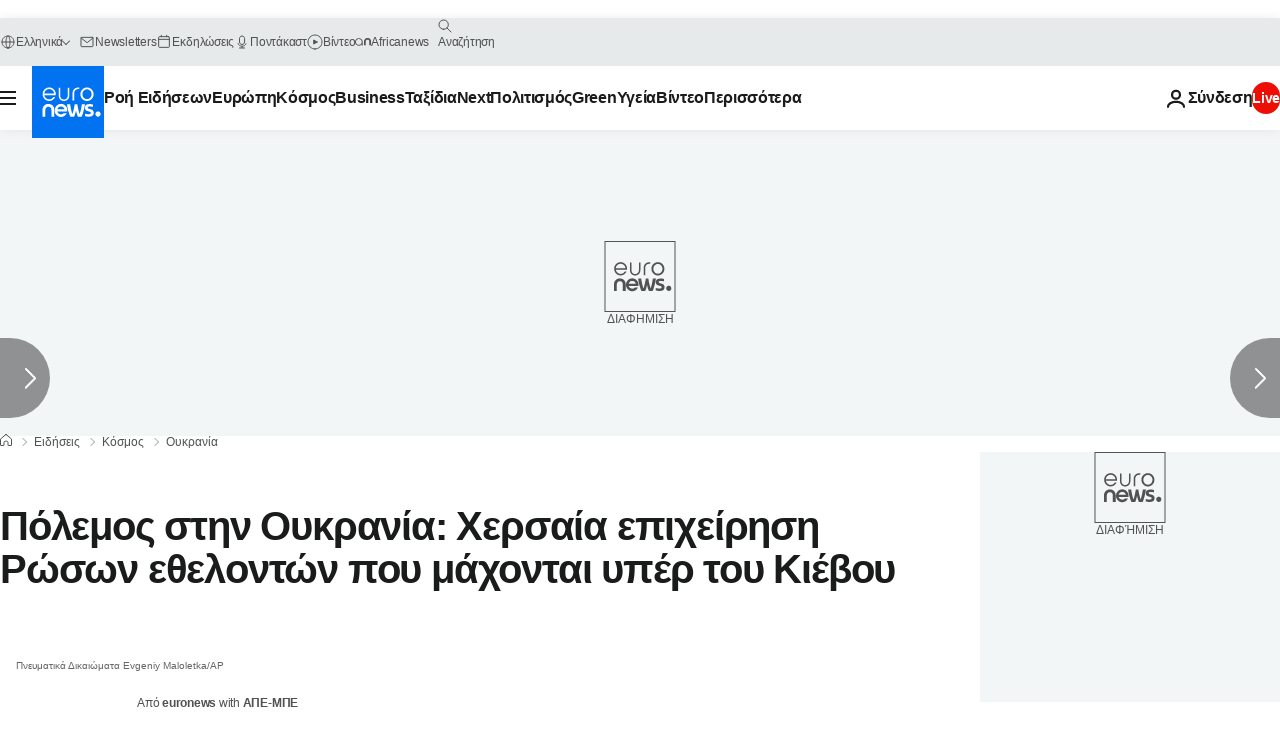

--- FILE ---
content_type: text/html; charset=UTF-8
request_url: https://gr.euronews.com/embed/2497766
body_size: 12108
content:

<!DOCTYPE html>
<html
  lang="el">
<head>
  <title>Βίντεο. Μαζική επίθεση με drone της Ουκρανίας κατά ρωσικών στόχων - Πυρκαγιά σε δύο διυλιστήρια | Euronews</title>
<meta name="description" content="Βίντεο. Καταστράφηκε drone της Ουκρανίας που κατευθυνόταν στη Μόσχα ανακοίνωσε ο δήμαρχος της πόλης">
<meta name="article:modified_time" content="2024-03-12 07:57:45 +01:00">
<meta name="article:published_time" content="2024-03-12 07:57:27 +01:00">
<meta name="article:tag" content="Πόλεμος στην Ουκρανία">
<meta name="article:tag" content="Ρωσική εισβολή στην Ουκρανία">
<meta name="article:tag" content="drones">
<meta name="article:tag" content="Πετρέλαιο">
<meta name="article:theme" content="news">
<meta name="article:section" content="news_news">
<meta name="article:vertical" content="news">
<meta name="video:duration" content="62880">
<meta name="video:tag" content="Πόλεμος στην Ουκρανία">
<meta name="video:tag" content="Ρωσική εισβολή στην Ουκρανία">
<meta name="video:tag" content="drones">
<meta name="video:tag" content="Πετρέλαιο">
<meta name="nli:video" content="https://video.euronews.com/mp4/1080p/EN/NW/SU/24/03/12/el/240312_NWSU_55028196_55028233_62880_110754_el.mp4">
<link rel="canonical" href="https://gr.euronews.com/embed/2497766">
<link rel="alternate" hreflang="en" href="https://www.euronews.com/embed/2497766">
<link rel="alternate" hreflang="fr" href="https://fr.euronews.com/embed/2497766">
<link rel="alternate" hreflang="de" href="https://de.euronews.com/embed/2497766">
<link rel="alternate" hreflang="it" href="https://it.euronews.com/embed/2497766">
<link rel="alternate" hreflang="es" href="https://es.euronews.com/embed/2497766">
<link rel="alternate" hreflang="pt" href="https://pt.euronews.com/embed/2497766">
<link rel="alternate" hreflang="ru" href="https://ru.euronews.com/embed/2497766">
<link rel="alternate" hreflang="el" href="https://gr.euronews.com/embed/2497766">
<link rel="alternate" hreflang="hu" href="https://hu.euronews.com/embed/2497766">
<link rel="alternate" hreflang="x-default" href="https://www.euronews.com">
<meta property="og:locale" content="el-GR">
<meta property="og:url" content="http://gr.euronews.com/embed/2497766">
<meta property="og:site_name" content="euronews">
<meta property="og:title" content="Βίντεο. Μαζική επίθεση με drone της Ουκρανίας κατά ρωσικών στόχων - Πυρκαγιά σε δύο διυλιστήρια">
<meta property="og:description" content="Βίντεο. Καταστράφηκε drone της Ουκρανίας που κατευθυνόταν στη Μόσχα ανακοίνωσε ο δήμαρχος της πόλης">
<meta property="og:image" content="https://static.euronews.com/articles/stories/08/29/56/38/1200x675_cmsv2_cb3dfbb0-dfd6-51be-9a6c-5214abc7d2e8-8295638.jpg">
<meta property="og:image:width" content="1200">
<meta property="og:image:height" content="675">
<meta property="og:image:type" content="image/jpeg">
<meta property="og:image:alt" content="&Mu;&alpha;&zeta;&iota;&kappa;ή &epsilon;&pi;ί&theta;&epsilon;&sigma;&eta; &mu;&epsilon; drone &tau;&eta;&sigmaf; &Omicron;&upsilon;&kappa;&rho;&alpha;&nu;ί&alpha;&sigmaf; &kappa;&alpha;&tau;ά &rho;&omega;&sigma;&iota;&kappa;ώ&nu; &sigma;&tau;ό&chi;&omega;&nu; - &Pi;&upsilon;&rho;&kappa;&alpha;&gamma;&iota;ά &sigma;&epsilon; &delta;ύ&omicron; &delta;&iota;&upsilon;&lambda;&iota;&sigma;&tau;ή&rho;&iota;&alpha;">
<meta property="og:type" content="video">
<meta property="og:locale:alternate" content="en-GB">
<meta property="og:locale:alternate" content="fr-FR">
<meta property="og:locale:alternate" content="de-DE">
<meta property="og:locale:alternate" content="it-IT">
<meta property="og:locale:alternate" content="es-ES">
<meta property="og:locale:alternate" content="pt-PT">
<meta property="og:locale:alternate" content="ru-RU">
<meta property="og:locale:alternate" content="el-GR">
<meta property="og:locale:alternate" content="hu-HU">

<meta name="twitter:site" content="@euronews">
<meta name="twitter:title" content="Βίντεο. Μαζική επίθεση με drone της Ουκρανίας κατά ρωσικών στόχων - Πυρκαγιά σε δύο διυλιστήρια">
<meta name="twitter:description" content="Βίντεο. Καταστράφηκε drone της Ουκρανίας που κατευθυνόταν στη Μόσχα ανακοίνωσε ο δήμαρχος της πόλης">
<meta name="twitter:card" content="summary_large_image">
<meta name="twitter:image" content="https://static.euronews.com/articles/stories/08/29/56/38/1200x675_cmsv2_cb3dfbb0-dfd6-51be-9a6c-5214abc7d2e8-8295638.jpg">
<meta name="twitter:image:alt" content="&Mu;&alpha;&zeta;&iota;&kappa;ή &epsilon;&pi;ί&theta;&epsilon;&sigma;&eta; &mu;&epsilon; drone &tau;&eta;&sigmaf; &Omicron;&upsilon;&kappa;&rho;&alpha;&nu;ί&alpha;&sigmaf; &kappa;&alpha;&tau;ά &rho;&omega;&sigma;&iota;&kappa;ώ&nu; &sigma;&tau;ό&chi;&omega;&nu; - &Pi;&upsilon;&rho;&kappa;&alpha;&gamma;&iota;ά &sigma;&epsilon; &delta;ύ&omicron; &delta;&iota;&upsilon;&lambda;&iota;&sigma;&tau;ή&rho;&iota;&alpha;">

<meta property="fb:pages" content="293664190752009" />
            <meta name="viewport" content="width=device-width, minimum-scale=1, initial-scale=1">

  
      <meta name="app-contexts" content="[&quot;main-embed&quot;,&quot;embed-video&quot;]">
        <meta name="dfp-data" content="{&quot;rootId&quot;:&quot;6458&quot;,&quot;adUnit&quot;:&quot;&quot;,&quot;keyValues&quot;:[],&quot;level1&quot;:&quot;euronews_new&quot;,&quot;lazyLoadingOffset&quot;:300,&quot;hasSwipe&quot;:false,&quot;disabledAdSlots&quot;:[]}">

    <meta name="adobe-analytics-data" content="{&quot;site&quot;:{&quot;platform&quot;:&quot;&quot;,&quot;language&quot;:&quot;el&quot;,&quot;primarylanguage&quot;:&quot;&quot;,&quot;secondarylanguage&quot;:&quot;&quot;,&quot;environment&quot;:&quot;prod&quot;,&quot;brand&quot;:&quot;euronews&quot;,&quot;servicetype&quot;:&quot;external&quot;,&quot;version&quot;:&quot;15.5.1&quot;},&quot;page&quot;:{&quot;pagename&quot;:&quot;euronews.news.news.world.2497766.fire-reported-at-russian-oil-refineries-after-mass-ukrainian-drone-attack&quot;,&quot;pagehasad&quot;:&quot;&quot;,&quot;pagenumads&quot;:&quot;&quot;,&quot;sitesection&quot;:&quot;&quot;,&quot;sitesubsection1&quot;:&quot;&quot;,&quot;sitesubsection2&quot;:&quot;&quot;,&quot;pagetype&quot;:&quot;article&quot;,&quot;pageurl&quot;:&quot;gr.euronews.com\/embed\/2497766&quot;,&quot;pagedownloadtime&quot;:&quot;&quot;,&quot;vertical&quot;:&quot;news&quot;,&quot;theme&quot;:&quot;news&quot;,&quot;program&quot;:&quot;world&quot;,&quot;contenttype&quot;:&quot;stream&quot;,&quot;menustatus&quot;:&quot;&quot;,&quot;pagereload&quot;:&quot;&quot;,&quot;pagedisplaybreakpoint&quot;:&quot;&quot;,&quot;displaybreakingnewsbar&quot;:&quot;none&quot;,&quot;swipe&quot;:&quot;none&quot;,&quot;urlpath&quot;:&quot;gr.euronews.com\/embed\/2497766&quot;},&quot;search&quot;:{&quot;keyword&quot;:&quot;&quot;,&quot;searchresult&quot;:&quot;&quot;},&quot;uv&quot;:{&quot;uvid&quot;:&quot;&quot;,&quot;logged&quot;:&quot;&quot;,&quot;isbot&quot;:&quot;&quot;},&quot;article&quot;:{&quot;eventid&quot;:&quot;2497766&quot;,&quot;storyid&quot;:&quot;8300284&quot;,&quot;updatedate&quot;:&quot;12\/03\/2024&quot;,&quot;title&quot;:&quot;μαζική επίθεση με drone της ουκρανίας κατά ρωσικών στόχων - πυρκαγιά σε δύο διυλιστήρια&quot;,&quot;format&quot;:&quot;standard&quot;,&quot;nbdayssincepublication&quot;:679,&quot;articlepromotedtobcs&quot;:&quot;&quot;,&quot;articlepromotedtohp&quot;:&quot;&quot;,&quot;technicaltags&quot;:&quot;none&quot;,&quot;contenttaxonomy&quot;:&quot;&#039;gb_death_injury_high_med&#039;|&#039;gb_death_injury_high_med_low&#039;|&#039;gb_death_injury_news-ent&#039;|&#039;gv_death_injury&#039;|&#039;gv_military&#039;&quot;,&quot;gallerynumber&quot;:&quot;none&quot;,&quot;hasvuukle&quot;:true,&quot;program&quot;:&quot;Διεθνή Νέα&quot;,&quot;tags&quot;:&quot;Πόλεμος στην Ουκρανία,Ρωσική εισβολή στην Ουκρανία,drones,Πετρέλαιο&quot;},&quot;login&quot;:{&quot;subscriptiontype&quot;:&quot;other&quot;,&quot;dailynl&quot;:&quot;none&quot;},&quot;video&quot;:{&quot;videoid&quot;:&quot;2497766&quot;,&quot;youtubevideoid&quot;:&quot;j5NEcvJkv18&quot;,&quot;dailymotionvideoid&quot;:&quot;x8u9t00&quot;,&quot;housenumbervidid&quot;:&quot;240312_NWSU_55028196&quot;,&quot;name&quot;:&quot;fire-reported-at-russian-oil-refineries-after-mass-ukrainian-drone-attack&quot;,&quot;publicationdate&quot;:&quot;12\/03\/2024&quot;,&quot;type&quot;:&quot;vod&quot;,&quot;duration&quot;:&quot;62.88&quot;,&quot;isinplaylist&quot;:&quot;none&quot;,&quot;playlistname&quot;:&quot;none&quot;,&quot;haspreview&quot;:&quot;none&quot;,&quot;viewmode&quot;:&quot;none&quot;,&quot;playername&quot;:&quot;dailymotion&quot;,&quot;playlistnumitems&quot;:&quot;none&quot;,&quot;playlistposition&quot;:&quot;none&quot;,&quot;soundstatus&quot;:&quot;none&quot;},&quot;component&quot;:{&quot;name&quot;:&quot;&quot;,&quot;type&quot;:&quot;&quot;,&quot;action&quot;:&quot;&quot;,&quot;pagename&quot;:&quot;&quot;,&quot;actiondetail&quot;:&quot;&quot;},&quot;newsletter&quot;:{&quot;name&quot;:&quot;&quot;,&quot;location&quot;:&quot;&quot;},&quot;cm&quot;:{&quot;ssf&quot;:&quot;1&quot;},&quot;thirdPartiesDisabled&quot;:[],&quot;sendDate&quot;:null}">
  
        <link rel="apple-touch-icon" href="/apple-touch-icon.png">
  <link rel="apple-touch-icon" href="/apple-touch-icon-precomposed.png">
  <link rel="apple-touch-icon" sizes="57x57" href="/apple-touch-icon-57x57.png">
  <link rel="apple-touch-icon" sizes="60x60" href="/apple-touch-icon-60x60.png">
  <link rel="apple-touch-icon" sizes="72x72" href="/apple-touch-icon-72x72.png">
  <link rel="apple-touch-icon" sizes="76x76" href="/apple-touch-icon-76x76.png">
  <link rel="apple-touch-icon" sizes="114x114" href="/apple-touch-icon-114x114.png">
  <link rel="apple-touch-icon" sizes="120x120" href="/apple-touch-icon-120x120.png">
  <link rel="apple-touch-icon" sizes="120x120" href="/apple-touch-icon-120x120-precomposed.png">
  <link rel="apple-touch-icon" sizes="144x144" href="/apple-touch-icon-144x144.png">
  <link rel="apple-touch-icon" sizes="152x152" href="/apple-touch-icon-152x152.png">
  <link rel="apple-touch-icon" sizes="152x152" href="/apple-touch-icon-152x152-precomposed.png">
  <link rel="apple-touch-icon" sizes="180x180" href="/apple-touch-icon-180x180.png">
  <link rel="android-icon" sizes="192x192" href="/android-icon-192x192.png">
  <link rel="icon" sizes="16x16" href="/favicon-16x16.png">
  <link rel="icon" sizes="32x32" href="/favicon-32x32.png">
  <link rel="icon" sizes="48x48" href="/favicon.ico">
  <link rel="icon" sizes="96x96" href="/favicon-96x96.png">
  <link rel="icon" sizes="160x160" href="/favicon-160x160.png">
  <link rel="icon" sizes="192x192" href="/favicon-192x192.png">

    <link rel="manifest" href="/manifest.json">
  <meta name="theme-color" content="#ffffff">

  <link rel="home" href="/" title="homepage">


        <style>@font-face{font-family: "Arial size-adjust";font-style: normal;font-weight: 400;font-display: swap;src: local("Arial");size-adjust: 102.5%;}body{font-family: 'Arial size-adjust', Arial, sans-serif;}</style>

    
    <link rel="stylesheet" href="/build/0a99ec3795784c5a8509-fonts.css">
      
          <link rel="stylesheet" href="/build/2a20294bac8bad113d71-font_greek.css" media="print" onload="this.media=&#039;all&#039;">
  
  
      <link rel="stylesheet" href="/build/a318d3649cd2e5ff0224-embed.css">
  
    <script>
  window.euronewsEnvs = JSON.parse('{"PUBLIC_GIGYA_API_KEY":"4_G3z5aGNUymdcrkV9z9qOAg","PUBLIC_INSIDER_PARTNER_NAME":"euronewsfr","PUBLIC_INSIDER_PARTNER_ID":"10008155","PUBLIC_APP_ENV":"prod","PUBLIC_URLS_BASE":"euronews.com"}');
</script>


            <script src="/build/3213895b531304b94e71-runtime.js" defer></script>
          <script src="/build/836d7f3c256945f79ca8-2155.js" defer></script>
          <script src="/build/66a3fd2faaeec8b29cea-main.js" defer></script>
      
      <script id="euronews-initial-server-data">
                              window.getInitialServerData = () => ({"context":{"website":"euronews","pageType":"videoembed","servicetype":"external","features":["adobe"],"featureFlipping":{"fast":{"adobe":{"languages":{"en":true,"fr":true,"de":true,"it":true,"es":true,"pt":true,"tr":true,"pl":true,"ru":true,"ar":true,"fa":true,"el":true,"hu":true},"thirdpart":true,"description":"Analytics tracking"},"adobeAudienceManager":{"languages":{"en":true,"fr":true,"de":true,"it":true,"es":true,"pt":true,"tr":true,"pl":true,"ru":true,"ar":true,"fa":true,"el":true,"hu":true},"thirdpart":true,"description":"_"},"adsAutorefresh":{"languages":{"en":false,"ar":false,"de":false,"el":false,"es":false,"fa":false,"fr":false,"hu":false,"it":false,"pt":false,"ru":false,"tr":false,"pl":false},"thirdpart":false,"description":"Permet un autorefresh auto des pubs toutes les X secondes"},"adsLazyloading":{"languages":{"en":true,"fr":true,"de":true,"it":true,"es":true,"pt":true,"tr":true,"pl":true,"ru":true,"ar":true,"fa":true,"el":true,"hu":true},"thirdpart":false,"description":"Permet d\u2019afficher les pubs au fur \u00e0 mesure du scroll d\u2019un utilisateur sur nos pages, ce qui permet d\u2019acc\u00e9l\u00e9rer le chargement du haut de page"},"advertising":{"languages":{"en":false,"fr":false,"de":false,"it":false,"es":false,"pt":false,"tr":false,"pl":false,"ru":false,"ar":false,"fa":false,"el":false,"hu":false},"thirdpart":false,"description":"to enable new advertising core (while double run, we use old advertising when this key is off)"},"advertisingOptiDigital":{"languages":{"en":true,"fr":true,"de":true,"it":true,"es":true,"pt":true,"tr":true,"pl":true,"ru":true,"ar":true,"fa":true,"el":true,"hu":true},"thirdpart":true,"description":"New Advertising management with OptiDigital"},"advertisingSingleRequestMode":{"languages":{"en":false,"ar":false,"de":false,"el":false,"es":false,"fa":false,"fr":false,"hu":false,"it":false,"pt":false,"ru":false,"tr":false,"pl":false},"thirdpart":false,"description":"WARNING: WHEN TURNED ON IT MAKES AD REQUEST COUNT EXPLODE AND LEADS TO TERRIBLE IMPRESSION\/REQUEST RATIO\nenable singleRequest mode for new advertising implementation (will do multirequest if disabled)"},"analytics":{"languages":{"en":true,"fr":true,"de":true,"it":true,"es":true,"pt":true,"tr":true,"pl":true,"ru":true,"ar":true,"fa":true,"el":true,"hu":true},"thirdpart":false,"description":"_"},"autorefresh":{"languages":{"en":true,"fr":true,"de":true,"it":true,"es":true,"pt":true,"tr":true,"pl":true,"ru":true,"ar":true,"fa":true,"el":true,"hu":true},"thirdpart":false,"description":"_"},"bcovery":{"languages":{"en":false,"ar":false,"de":false,"el":false,"es":false,"fa":false,"fr":false,"hu":false,"it":false,"pt":false,"ru":false,"tr":false,"pl":false},"thirdpart":true,"description":"_"},"bombora":{"languages":{"en":true,"fr":true,"de":true,"it":true,"es":true,"pt":true,"tr":true,"pl":true,"ru":true,"ar":true,"fa":false,"el":true,"hu":true},"thirdpart":true,"description":"_"},"bomboraStandardTag":{"languages":{"en":true,"fr":true,"de":true,"it":true,"es":true,"pt":true,"tr":true,"pl":true,"ru":true,"ar":true,"fa":false,"el":true,"hu":true},"thirdpart":true,"description":"_"},"breakingNewsBanner":{"languages":{"en":true,"fr":true,"de":true,"it":true,"es":true,"pt":true,"tr":true,"pl":true,"ru":true,"ar":true,"fa":true,"el":true,"hu":true},"thirdpart":false,"description":"_"},"caption":{"languages":{"en":true,"fr":true,"de":true,"it":true,"es":true,"pt":true,"tr":true,"pl":true,"ru":true,"ar":true,"fa":true,"el":true,"hu":true},"thirdpart":false,"description":"_"},"chartbeat":{"languages":{"en":true,"fr":true,"de":true,"it":true,"es":true,"pt":true,"tr":true,"pl":true,"ru":true,"ar":true,"fa":true,"el":true,"hu":true},"thirdpart":true,"description":"chartbeat.js is the Javascript code for the standard web tracking"},"chartbeat_mab":{"languages":{"en":true,"fr":true,"de":true,"it":true,"es":true,"pt":true,"tr":true,"pl":true,"ru":true,"ar":true,"fa":true,"el":true,"hu":true},"thirdpart":true,"description":"chartbeat_mab.js is the library for Chartbeat's headline testing functionality"},"connatix":{"languages":{"en":true,"fr":true,"de":true,"it":true,"es":true,"pt":true,"tr":true,"pl":true,"ru":true,"ar":true,"fa":true,"el":true,"hu":true},"thirdpart":true,"description":"_"},"connatixSticky":{"languages":{"en":false,"fr":false,"de":false,"it":false,"es":false,"pt":false,"tr":false,"pl":false,"ru":false,"ar":false,"fa":false,"el":false,"hu":false},"thirdpart":false,"description":"_"},"consentTemplates":{"languages":{"en":false,"fr":false,"de":false,"it":false,"es":false,"pt":false,"tr":false,"pl":false,"ru":false,"ar":false,"fa":false,"el":false,"hu":false},"thirdpart":false,"description":"consent notices (Didomi, ...)"},"dailymotion":{"languages":{"en":true,"fr":true,"de":true,"it":true,"es":true,"pt":true,"tr":true,"pl":true,"ru":false,"ar":true,"fa":false,"el":true,"hu":true},"thirdpart":false,"description":"_"},"datalayerManager":{"languages":{"en":false,"ar":false,"de":false,"el":false,"es":false,"fa":false,"fr":false,"hu":false,"it":false,"pt":false,"ru":false,"tr":false,"pl":false},"thirdpart":false,"description":"_"},"didomi":{"languages":{"en":true,"fr":true,"de":true,"it":true,"es":true,"pt":true,"tr":true,"pl":true,"ru":true,"ar":true,"fa":true,"el":true,"hu":true},"thirdpart":true,"description":null},"doubleVerify":{"languages":{"en":true,"fr":true,"de":true,"it":true,"es":true,"pt":true,"tr":true,"pl":true,"ru":true,"ar":true,"fa":true,"el":true,"hu":true},"thirdpart":true,"description":"_"},"durationMedia":{"languages":{"en":true,"fr":true,"de":true,"it":true,"es":true,"pt":true,"tr":true,"pl":true,"ru":true,"ar":true,"fa":true,"el":true,"hu":true},"thirdpart":true,"description":"_"},"DVTargetingSignalsManager":{"languages":{"en":true,"fr":true,"de":true,"it":true,"es":true,"pt":true,"tr":true,"pl":true,"ru":true,"ar":true,"fa":true,"el":true,"hu":true},"thirdpart":false,"description":"This feature aims to manage DV Targeting Signals.\r\nFor example: retrieving Targeting Signals, updating the advertising Datalayer, and storing DV Contextual Signals to the database."},"euronewsUUIDManager":{"languages":{"en":true,"fr":true,"de":true,"it":true,"es":true,"pt":true,"tr":true,"pl":true,"ru":true,"ar":true,"fa":true,"el":true,"hu":true},"thirdpart":false,"description":"This feature ensures each client has a persistent UUID by retrieving it from IndexedDB or cookies, or generating and storing one if it doesn\u2019t exist. The UUID is used by other features and services for consistent client identification."},"facebook":{"languages":{"en":true,"fr":true,"de":true,"it":true,"es":true,"pt":true,"tr":true,"pl":true,"ru":true,"ar":true,"fa":true,"el":true,"hu":true},"thirdpart":true,"description":null},"football":{"languages":{"en":true,"fr":true,"de":true,"it":true,"es":true,"pt":true,"tr":true,"pl":false,"ru":true,"ar":true,"fa":true,"el":true,"hu":true},"thirdpart":false,"description":"This FF is made to manage FootballLeagueDataHandler service"},"footballLeagueResults":{"languages":{"en":true,"ar":true,"de":true,"el":true,"es":true,"fa":true,"fr":true,"hu":true,"it":true,"pt":true,"ru":true,"tr":true,"pl":false},"thirdpart":false,"description":"This is for the service that manage the display\/management of the widget of football league results that we can find on the home page and other footblall pages"},"gallery":{"languages":{"en":true,"fr":true,"de":true,"it":true,"es":true,"pt":true,"tr":true,"pl":true,"ru":true,"ar":true,"fa":true,"el":true,"hu":true},"thirdpart":false,"description":"Widget Gallery"},"geoBlocking":{"languages":{"en":true,"ar":true,"de":true,"el":true,"es":true,"fa":true,"fr":true,"hu":true,"it":true,"pt":true,"ru":true,"tr":true,"pl":true},"thirdpart":false,"description":"_"},"geoedge":{"languages":{"en":true,"fr":true,"de":true,"it":true,"es":true,"pt":true,"tr":true,"pl":true,"ru":true,"ar":true,"fa":true,"el":true,"hu":true},"thirdpart":true,"description":"_"},"gigya":{"languages":{"en":true,"fr":true,"de":true,"it":true,"es":true,"pt":true,"tr":true,"pl":true,"ru":true,"ar":true,"fa":true,"el":true,"hu":true},"thirdpart":false,"description":"Login Euronews via SAP\/GIGYA"},"global_footer":{"languages":{"en":true,"fr":true,"de":true,"it":true,"es":true,"pt":true,"tr":true,"pl":true,"ru":true,"ar":true,"fa":true,"el":true,"hu":true},"thirdpart":true,"description":null},"googleGpt":{"languages":{"en":true,"fr":true,"de":true,"it":true,"es":true,"pt":true,"tr":true,"pl":true,"ru":true,"ar":true,"fa":true,"el":true,"hu":true},"thirdpart":true,"description":"GPT is mandatory for all the advertisement stack"},"google_analytics":{"languages":{"en":false,"ar":false,"de":false,"el":false,"es":false,"fa":false,"fr":false,"hu":false,"it":false,"pt":false,"ru":false,"tr":false,"pl":false},"thirdpart":true,"description":"_"},"google_gtm":{"languages":{"en":true,"fr":true,"de":true,"it":true,"es":true,"pt":true,"tr":true,"pl":true,"ru":true,"ar":true,"fa":true,"el":true,"hu":true},"thirdpart":true,"description":null},"grafanaFaro":{"languages":{"en":false,"fr":false,"de":false,"it":false,"es":false,"pt":false,"tr":false,"pl":false,"ru":false,"ar":false,"fa":false,"el":false,"hu":false},"thirdpart":false,"description":"_"},"gtag":{"languages":{"en":true,"fr":true,"de":true,"it":true,"es":true,"pt":true,"tr":true,"pl":true,"ru":true,"ar":true,"fa":true,"el":true,"hu":true},"thirdpart":true,"description":"_"},"header_redesign":{"languages":{"en":true,"fr":true,"de":true,"it":true,"es":true,"pt":true,"tr":true,"pl":true,"ru":true,"ar":true,"fa":true,"el":true,"hu":true},"thirdpart":false,"description":"FF qui active l'affichage du Header Redesign"},"home_new_design":{"languages":{"en":false,"fr":false,"de":false,"it":false,"es":false,"pt":false,"tr":false,"pl":false,"ru":false,"ar":false,"fa":false,"el":false,"hu":false},"thirdpart":false,"description":"Home New Design 2025"},"https":{"languages":{"en":true,"fr":true,"de":true,"it":true,"es":true,"pt":true,"tr":true,"pl":true,"ru":true,"ar":true,"fa":true,"el":true,"hu":true},"thirdpart":false,"description":null},"iaDisclaimerReporting":{"languages":{"en":true,"fr":true,"de":true,"it":true,"es":true,"pt":true,"tr":true,"pl":true,"ru":true,"ar":true,"fa":true,"el":true,"hu":true},"thirdpart":false,"description":"Display the IA Disclaimer"},"insider":{"languages":{"en":true,"fr":true,"de":true,"it":true,"es":true,"pt":true,"tr":true,"pl":true,"ru":true,"ar":true,"fa":true,"el":true,"hu":true},"thirdpart":true,"description":"_"},"jobbio":{"languages":{"en":false,"fr":false,"de":false,"it":false,"es":false,"pt":false,"tr":false,"pl":false,"ru":false,"ar":false,"fa":false,"el":false,"hu":false},"thirdpart":true,"description":"_"},"justIn":{"languages":{"en":true,"fr":true,"de":true,"it":true,"es":true,"pt":true,"tr":true,"pl":true,"ru":true,"ar":true,"fa":true,"el":true,"hu":true},"thirdpart":false,"description":"_"},"justInTimeline":{"languages":{"en":true,"fr":true,"de":true,"it":true,"es":true,"pt":true,"tr":true,"pl":true,"ru":true,"ar":true,"fa":true,"el":true,"hu":true},"thirdpart":false,"description":"Justin template new design 2025"},"lazyblock":{"languages":{"en":false,"ar":false,"de":false,"el":false,"es":false,"fa":false,"fr":false,"hu":true,"it":false,"pt":false,"ru":false,"tr":true,"pl":false},"thirdpart":false},"lazyload":{"languages":{"en":true,"fr":true,"de":true,"it":true,"es":true,"pt":true,"tr":true,"pl":true,"ru":true,"ar":true,"fa":true,"el":true,"hu":true},"thirdpart":false,"description":"_"},"leaderboardUnderHeader":{"languages":{"en":true,"ar":true,"de":false,"el":false,"es":false,"fa":true,"fr":false,"hu":false,"it":false,"pt":false,"ru":false,"tr":false,"pl":false},"thirdpart":false,"description":"main leaderboard under header instead of above on article page"},"linkObfuscator":{"languages":{"en":true,"fr":true,"de":true,"it":true,"es":true,"pt":true,"tr":true,"pl":true,"ru":true,"ar":true,"fa":true,"el":true,"hu":true},"thirdpart":false,"description":"This feature aims to obfuscate all links for which the obfuscation is implemented in the Twig template."},"liveramp":{"languages":{"en":true,"fr":true,"de":true,"it":true,"es":true,"pt":true,"tr":true,"pl":true,"ru":true,"ar":true,"fa":true,"el":true,"hu":true},"thirdpart":true,"description":"https:\/\/liveramp.com\/"},"login":{"languages":{"en":true,"fr":true,"de":true,"it":true,"es":true,"pt":true,"tr":true,"pl":true,"ru":true,"ar":true,"fa":true,"el":true,"hu":true},"thirdpart":false,"description":"Allow login for Gigya"},"loginWall":{"languages":{"en":false,"fr":true,"de":false,"it":false,"es":true,"pt":false,"tr":false,"pl":false,"ru":false,"ar":false,"fa":false,"el":false,"hu":false},"thirdpart":false,"description":"_"},"longerCacheStrategy":{"languages":{"en":true,"fr":true,"de":true,"it":true,"es":true,"pt":true,"tr":true,"pl":true,"ru":true,"ar":true,"fa":true,"el":true,"hu":true},"thirdpart":false,"description":"Enable longer cache on various pages (see EW-5784)"},"nativo":{"languages":{"en":true,"fr":true,"de":true,"it":true,"es":true,"pt":true,"tr":true,"pl":true,"ru":true,"ar":true,"fa":true,"el":true,"hu":true},"thirdpart":false,"description":"_"},"new_liveblogging":{"languages":{"en":true,"fr":true,"de":true,"it":true,"es":true,"pt":true,"tr":true,"pl":true,"ru":true,"ar":true,"fa":true,"el":true,"hu":true},"thirdpart":false,"description":"Activate new Arena liveblogging feature (with TypeScript service)"},"nonli":{"languages":{"en":true,"fr":true,"de":true,"it":true,"es":true,"pt":true,"tr":true,"pl":true,"ru":true,"ar":true,"fa":true,"el":true,"hu":true},"thirdpart":true,"description":"This TP replace echobox to publish automatically our articles on social networks"},"outbrain":{"languages":{"en":true,"fr":true,"de":true,"it":true,"es":true,"pt":true,"tr":true,"pl":true,"ru":true,"ar":true,"fa":true,"el":true,"hu":true},"thirdpart":true,"description":"_"},"outbrain_lazyloading":{"languages":{"en":true,"fr":true,"de":true,"it":true,"es":true,"pt":true,"tr":true,"pl":true,"ru":true,"ar":true,"fa":true,"el":true,"hu":true},"thirdpart":true,"description":"_"},"ownpage":{"languages":{"en":true,"ar":true,"de":true,"el":true,"es":true,"fa":true,"fr":true,"hu":true,"it":true,"pt":true,"ru":true,"tr":true,"pl":false},"thirdpart":true,"description":"newsletter"},"pfp-ima":{"languages":{"en":false,"ar":false,"de":false,"el":false,"es":false,"fa":false,"fr":false,"hu":false,"it":false,"pt":false,"ru":false,"tr":false,"pl":false},"thirdpart":false,"description":"_"},"pfpLive":{"languages":{"en":true,"fr":true,"de":true,"it":true,"es":true,"pt":true,"tr":true,"pl":true,"ru":false,"ar":true,"fa":false,"el":true,"hu":true},"thirdpart":false,"description":"_"},"pfpVOD":{"languages":{"en":true,"fr":true,"de":true,"it":true,"es":true,"pt":true,"tr":true,"pl":true,"ru":false,"ar":true,"fa":false,"el":true,"hu":true},"thirdpart":false,"description":"_"},"player_lazyload_click":{"languages":{"en":true,"fr":true,"de":true,"it":true,"es":true,"pt":true,"tr":true,"pl":true,"ru":true,"ar":true,"fa":true,"el":true,"hu":true},"thirdpart":false,"description":null},"scribblelive":{"languages":{"en":true,"ar":true,"de":true,"el":true,"es":true,"fa":true,"fr":true,"hu":true,"it":true,"pt":true,"ru":true,"tr":true,"pl":false},"thirdpart":true},"scrollRestore":{"languages":{"en":true,"fr":true,"de":true,"it":true,"es":true,"pt":true,"tr":true,"pl":true,"ru":true,"ar":true,"fa":true,"el":true,"hu":true},"thirdpart":false,"description":"This feature sets the browser's scrollRestoration property to 'manual', ensuring the scroll position resets to the top of the page upon refresh"},"search":{"languages":{"en":true,"fr":true,"de":true,"it":true,"es":true,"pt":true,"tr":true,"pl":true,"ru":true,"ar":true,"fa":true,"el":true,"hu":true},"thirdpart":false,"description":"_"},"sentry":{"languages":{"en":true,"fr":true,"de":true,"it":true,"es":true,"pt":true,"tr":true,"pl":true,"ru":true,"ar":true,"fa":true,"el":true,"hu":true},"thirdpart":true,"description":"APM - Technical TP"},"socialManager":{"languages":{"en":true,"fr":true,"de":true,"it":true,"es":true,"pt":true,"tr":true,"pl":true,"ru":true,"ar":true,"fa":true,"el":true,"hu":true},"thirdpart":false,"description":"Social manager TS service for social network popup management"},"StickyFloor":{"languages":{"en":true,"fr":true,"de":true,"it":true,"es":true,"pt":true,"tr":true,"pl":true,"ru":true,"ar":true,"fa":true,"el":true,"hu":true},"thirdpart":false,"description":null},"streamAMP":{"languages":{"en":false,"ar":false,"de":false,"el":false,"es":false,"fa":false,"fr":false,"hu":false,"it":false,"pt":false,"ru":false,"tr":false,"pl":false},"thirdpart":true},"style_css_site_header":{"languages":{"en":false,"ar":false,"de":false,"el":false,"es":false,"fa":false,"fr":false,"hu":false,"it":false,"pt":false,"ru":false,"tr":false,"pl":false},"thirdpart":false,"description":"Ex\u00e9cuter le CSS du Site Header dans directement dans <style> dans <head>, et en premier, ind\u00e9pendamment des autres fichiers CSS."},"survey_popup":{"languages":{"en":false,"fr":false,"de":false,"it":false,"es":false,"pt":false,"tr":false,"pl":false,"ru":false,"ar":false,"fa":false,"el":false,"hu":false},"thirdpart":false,"description":null},"swiper":{"languages":{"en":true,"fr":true,"de":true,"it":true,"es":true,"pt":true,"tr":true,"pl":true,"ru":true,"ar":true,"fa":true,"el":true,"hu":true},"thirdpart":false,"description":"_"},"swipe_article":{"languages":{"en":true,"fr":true,"de":true,"it":true,"es":true,"pt":true,"tr":true,"pl":true,"ru":true,"ar":true,"fa":true,"el":true,"hu":true},"thirdpart":false,"description":"_"},"teads":{"languages":{"en":true,"fr":true,"de":true,"it":true,"es":true,"pt":true,"tr":true,"pl":true,"ru":true,"ar":true,"fa":true,"el":true,"hu":true},"thirdpart":true,"description":"Renomm\u00e9e depuis \"teadsCookielessTag\" pour le nouveau script advertising."},"teadsCookielessTag":{"languages":{"en":true,"fr":true,"de":true,"it":true,"es":true,"pt":true,"tr":true,"pl":true,"ru":true,"ar":true,"fa":true,"el":true,"hu":true},"thirdpart":true,"description":"Ancienne cl\u00e9, utilis\u00e9e avec l'ancien script advertising, remplac\u00e9e par \"teads\"."},"telemetry-php":{"languages":{"en":false,"fr":false,"de":false,"it":false,"es":false,"pt":false,"tr":false,"pl":false,"ru":false,"ar":false,"fa":false,"el":false,"hu":false},"thirdpart":false,"description":"D\u00e9sactive l'Open Telemetry -> Grafana\r\nSur le site cot\u00e9 FRONT\/PHP"},"telemetry-ts":{"languages":{"en":false,"fr":false,"de":false,"it":false,"es":false,"pt":false,"tr":false,"pl":false,"ru":false,"ar":false,"fa":false,"el":false,"hu":false},"thirdpart":false,"description":"Grafana openTelemetry for Front TS"},"textToSpeech":{"languages":{"en":true,"fr":true,"de":true,"it":true,"es":true,"pt":true,"tr":true,"pl":true,"ru":true,"ar":true,"fa":true,"el":true,"hu":true},"thirdpart":true,"description":"Solution de synthese vocale convertissant le texte en audio."},"tmpTestNewImageServer":{"languages":{"en":true,"fr":true,"de":true,"it":true,"es":true,"pt":true,"tr":true,"pl":true,"ru":true,"ar":true,"fa":true,"el":true,"hu":true},"thirdpart":false,"description":"this must be temporary! rewrite static.euronews.com article image to images.euronews.com"},"twitter":{"languages":{"en":true,"fr":true,"de":true,"it":true,"es":true,"pt":true,"tr":true,"pl":true,"ru":true,"ar":true,"fa":true,"el":true,"hu":true},"thirdpart":true,"description":"_"},"userNavigationActivity":{"languages":{"en":true,"fr":true,"de":true,"it":true,"es":true,"pt":true,"tr":true,"pl":true,"ru":true,"ar":true,"fa":true,"el":true,"hu":true},"thirdpart":false,"description":"Service that stores user last visited page and last language"},"video":{"languages":{"en":true,"fr":true,"de":true,"it":true,"es":true,"pt":true,"tr":true,"pl":true,"ru":true,"ar":true,"fa":true,"el":true,"hu":true},"thirdpart":false,"description":"Video Player for article pages"},"vuukle":{"languages":{"en":true,"fr":true,"de":true,"it":true,"es":true,"pt":true,"tr":true,"pl":false,"ru":true,"ar":true,"fa":true,"el":true,"hu":true},"thirdpart":true,"description":"_"},"wallpaper":{"languages":{"en":true,"fr":true,"de":true,"it":true,"es":true,"pt":true,"tr":true,"pl":true,"ru":true,"ar":true,"fa":true,"el":true,"hu":true},"thirdpart":false,"description":"_"},"weatherCarousel":{"languages":{"en":true,"fr":true,"de":true,"it":true,"es":true,"pt":true,"tr":true,"pl":true,"ru":true,"ar":true,"fa":true,"el":true,"hu":true},"thirdpart":false,"description":"Service for the carousel on the weather town page"},"weatherSearch":{"languages":{"en":true,"fr":true,"de":true,"it":true,"es":true,"pt":true,"tr":true,"pl":true,"ru":true,"ar":true,"fa":true,"el":true,"hu":true},"thirdpart":false,"description":"_"},"widgets":{"languages":{"en":true,"fr":true,"de":true,"it":true,"es":true,"pt":true,"tr":true,"pl":true,"ru":true,"ar":true,"fa":true,"el":true,"hu":true},"thirdpart":false,"description":"This is for Typescript widget service"},"yieldbird":{"languages":{"en":true,"fr":true,"de":true,"it":true,"es":true,"pt":true,"tr":true,"pl":true,"ru":true,"ar":true,"fa":true,"el":true,"hu":true},"thirdpart":true,"description":"_"},"automatad":{"languages":{"en":true,"ar":true,"de":true,"el":true,"es":true,"fa":true,"fr":true,"hu":true,"it":true,"pt":true,"ru":true,"tr":true,"pl":true},"thirdpart":true,"description":"_"},"DurationMedia":{"languages":{"en":true,"fr":true,"de":true,"it":true,"es":true,"pt":true,"tr":true,"pl":true,"ru":true,"ar":true,"fa":true,"el":true,"hu":true},"thirdpart":true,"description":"_"},"linkedinNext":{"languages":{"en":true,"ar":false,"de":false,"el":false,"es":false,"fa":false,"fr":false,"hu":false,"it":false,"pt":false,"ru":false,"tr":false,"pl":false},"thirdpart":true},"mailmunch":{"languages":{"en":true,"ar":true,"de":true,"el":true,"es":true,"fa":true,"fr":true,"hu":true,"it":true,"pt":true,"ru":true,"tr":true,"pl":false},"thirdpart":true},"popup_message_all_website":{"languages":{"en":false,"ar":false,"de":false,"el":false,"es":false,"fa":false,"fr":false,"hu":false,"it":false,"pt":false,"ru":false,"tr":false,"pl":false},"thirdpart":false},"popup_message_live":{"languages":{"en":false,"ar":false,"de":false,"el":false,"es":false,"fa":false,"fr":false,"hu":false,"it":false,"pt":false,"ru":false,"tr":false,"pl":false},"thirdpart":false},"video_autoplay":{"languages":{"en":true,"fr":true,"de":true,"it":true,"es":true,"pt":true,"tr":true,"pl":true,"ru":true,"ar":true,"fa":true,"el":true,"hu":true},"thirdpart":false,"description":null}},"slow":{"adobe":{"languages":{"en":true,"fr":true,"de":true,"it":true,"es":true,"pt":true,"tr":true,"pl":true,"ru":true,"ar":true,"fa":true,"el":true,"hu":true},"thirdpart":true,"description":"Analytics tracking"},"adobeAudienceManager":{"languages":{"en":true,"fr":true,"de":true,"it":true,"es":true,"pt":true,"tr":true,"pl":true,"ru":true,"ar":true,"fa":true,"el":true,"hu":true},"thirdpart":true,"description":"_"},"adsAutorefresh":{"languages":{"en":false,"ar":false,"de":false,"el":false,"es":false,"fa":false,"fr":false,"hu":false,"it":false,"pt":false,"ru":false,"tr":false,"pl":false},"thirdpart":false,"description":"Permet un autorefresh auto des pubs toutes les X secondes"},"adsLazyloading":{"languages":{"en":true,"fr":true,"de":true,"it":true,"es":true,"pt":true,"tr":true,"pl":true,"ru":true,"ar":true,"fa":true,"el":true,"hu":true},"thirdpart":false,"description":"Permet d\u2019afficher les pubs au fur \u00e0 mesure du scroll d\u2019un utilisateur sur nos pages, ce qui permet d\u2019acc\u00e9l\u00e9rer le chargement du haut de page"},"advertising":{"languages":{"en":false,"fr":false,"de":false,"it":false,"es":false,"pt":false,"tr":false,"pl":false,"ru":false,"ar":false,"fa":false,"el":false,"hu":false},"thirdpart":false,"description":"to enable new advertising core (while double run, we use old advertising when this key is off)"},"advertisingOptiDigital":{"languages":{"en":true,"fr":true,"de":true,"it":true,"es":true,"pt":true,"tr":true,"pl":true,"ru":true,"ar":true,"fa":true,"el":true,"hu":true},"thirdpart":true,"description":"New Advertising management with OptiDigital"},"advertisingSingleRequestMode":{"languages":{"en":false,"ar":false,"de":false,"el":false,"es":false,"fa":false,"fr":false,"hu":false,"it":false,"pt":false,"ru":false,"tr":false,"pl":false},"thirdpart":false,"description":"WARNING: WHEN TURNED ON IT MAKES AD REQUEST COUNT EXPLODE AND LEADS TO TERRIBLE IMPRESSION\/REQUEST RATIO\nenable singleRequest mode for new advertising implementation (will do multirequest if disabled)"},"analytics":{"languages":{"en":true,"fr":true,"de":true,"it":true,"es":true,"pt":true,"tr":true,"pl":true,"ru":true,"ar":true,"fa":true,"el":true,"hu":true},"thirdpart":false,"description":"_"},"autorefresh":{"languages":{"en":true,"fr":true,"de":true,"it":true,"es":true,"pt":true,"tr":true,"pl":true,"ru":true,"ar":true,"fa":true,"el":true,"hu":true},"thirdpart":false,"description":"_"},"bcovery":{"languages":{"en":false,"ar":false,"de":false,"el":false,"es":false,"fa":false,"fr":false,"hu":false,"it":false,"pt":false,"ru":false,"tr":false,"pl":false},"thirdpart":true,"description":"_"},"bombora":{"languages":{"en":true,"fr":true,"de":true,"it":true,"es":true,"pt":true,"tr":true,"pl":true,"ru":true,"ar":true,"fa":false,"el":true,"hu":true},"thirdpart":true,"description":"_"},"bomboraStandardTag":{"languages":{"en":true,"fr":true,"de":true,"it":true,"es":true,"pt":true,"tr":true,"pl":true,"ru":true,"ar":true,"fa":false,"el":true,"hu":true},"thirdpart":true,"description":"_"},"breakingNewsBanner":{"languages":{"en":true,"fr":true,"de":true,"it":true,"es":true,"pt":true,"tr":true,"pl":true,"ru":true,"ar":true,"fa":true,"el":true,"hu":true},"thirdpart":false,"description":"_"},"caption":{"languages":{"en":true,"fr":true,"de":true,"it":true,"es":true,"pt":true,"tr":true,"pl":true,"ru":true,"ar":true,"fa":true,"el":true,"hu":true},"thirdpart":false,"description":"_"},"chartbeat":{"languages":{"en":true,"fr":true,"de":true,"it":true,"es":true,"pt":true,"tr":true,"pl":true,"ru":true,"ar":true,"fa":true,"el":true,"hu":true},"thirdpart":true,"description":"chartbeat.js is the Javascript code for the standard web tracking"},"chartbeat_mab":{"languages":{"en":true,"fr":true,"de":true,"it":true,"es":true,"pt":true,"tr":true,"pl":true,"ru":true,"ar":true,"fa":true,"el":true,"hu":true},"thirdpart":true,"description":"chartbeat_mab.js is the library for Chartbeat's headline testing functionality"},"connatix":{"languages":{"en":true,"fr":true,"de":true,"it":true,"es":true,"pt":true,"tr":true,"pl":true,"ru":true,"ar":true,"fa":true,"el":true,"hu":true},"thirdpart":true,"description":"_"},"connatixSticky":{"languages":{"en":false,"fr":false,"de":false,"it":false,"es":false,"pt":false,"tr":false,"pl":false,"ru":false,"ar":false,"fa":false,"el":false,"hu":false},"thirdpart":false,"description":"_"},"consentTemplates":{"languages":{"en":false,"fr":false,"de":false,"it":false,"es":false,"pt":false,"tr":false,"pl":false,"ru":false,"ar":false,"fa":false,"el":false,"hu":false},"thirdpart":false,"description":"consent notices (Didomi, ...)"},"dailymotion":{"languages":{"en":true,"fr":true,"de":true,"it":true,"es":true,"pt":true,"tr":true,"pl":true,"ru":false,"ar":true,"fa":false,"el":true,"hu":true},"thirdpart":false,"description":"_"},"datalayerManager":{"languages":{"en":false,"ar":false,"de":false,"el":false,"es":false,"fa":false,"fr":false,"hu":false,"it":false,"pt":false,"ru":false,"tr":false,"pl":false},"thirdpart":false,"description":"_"},"didomi":{"languages":{"en":true,"fr":true,"de":true,"it":true,"es":true,"pt":true,"tr":true,"pl":true,"ru":true,"ar":true,"fa":true,"el":true,"hu":true},"thirdpart":true,"description":null},"doubleVerify":{"languages":{"en":true,"fr":true,"de":true,"it":true,"es":true,"pt":true,"tr":true,"pl":true,"ru":true,"ar":true,"fa":true,"el":true,"hu":true},"thirdpart":true,"description":"_"},"durationMedia":{"languages":{"en":true,"fr":true,"de":true,"it":true,"es":true,"pt":true,"tr":true,"pl":true,"ru":true,"ar":true,"fa":true,"el":true,"hu":true},"thirdpart":true,"description":"_"},"DVTargetingSignalsManager":{"languages":{"en":true,"fr":true,"de":true,"it":true,"es":true,"pt":true,"tr":true,"pl":true,"ru":true,"ar":true,"fa":true,"el":true,"hu":true},"thirdpart":false,"description":"This feature aims to manage DV Targeting Signals.\r\nFor example: retrieving Targeting Signals, updating the advertising Datalayer, and storing DV Contextual Signals to the database."},"euronewsUUIDManager":{"languages":{"en":true,"fr":true,"de":true,"it":true,"es":true,"pt":true,"tr":true,"pl":true,"ru":true,"ar":true,"fa":true,"el":true,"hu":true},"thirdpart":false,"description":"This feature ensures each client has a persistent UUID by retrieving it from IndexedDB or cookies, or generating and storing one if it doesn\u2019t exist. The UUID is used by other features and services for consistent client identification."},"facebook":{"languages":{"en":true,"fr":true,"de":true,"it":true,"es":true,"pt":true,"tr":true,"pl":true,"ru":true,"ar":true,"fa":true,"el":true,"hu":true},"thirdpart":true,"description":null},"football":{"languages":{"en":true,"fr":true,"de":true,"it":true,"es":true,"pt":true,"tr":true,"pl":false,"ru":true,"ar":true,"fa":true,"el":true,"hu":true},"thirdpart":false,"description":"This FF is made to manage FootballLeagueDataHandler service"},"footballLeagueResults":{"languages":{"en":true,"ar":true,"de":true,"el":true,"es":true,"fa":true,"fr":true,"hu":true,"it":true,"pt":true,"ru":true,"tr":true,"pl":false},"thirdpart":false,"description":"This is for the service that manage the display\/management of the widget of football league results that we can find on the home page and other footblall pages"},"gallery":{"languages":{"en":true,"fr":true,"de":true,"it":true,"es":true,"pt":true,"tr":true,"pl":true,"ru":true,"ar":true,"fa":true,"el":true,"hu":true},"thirdpart":false,"description":"Widget Gallery"},"geoBlocking":{"languages":{"en":true,"ar":true,"de":true,"el":true,"es":true,"fa":true,"fr":true,"hu":true,"it":true,"pt":true,"ru":true,"tr":true,"pl":true},"thirdpart":false,"description":"_"},"geoedge":{"languages":{"en":true,"fr":true,"de":true,"it":true,"es":true,"pt":true,"tr":true,"pl":true,"ru":true,"ar":true,"fa":true,"el":true,"hu":true},"thirdpart":true,"description":"_"},"gigya":{"languages":{"en":true,"fr":true,"de":true,"it":true,"es":true,"pt":true,"tr":true,"pl":true,"ru":true,"ar":true,"fa":true,"el":true,"hu":true},"thirdpart":false,"description":"Login Euronews via SAP\/GIGYA"},"global_footer":{"languages":{"en":true,"fr":true,"de":true,"it":true,"es":true,"pt":true,"tr":true,"pl":true,"ru":true,"ar":true,"fa":true,"el":true,"hu":true},"thirdpart":true,"description":null},"googleGpt":{"languages":{"en":true,"fr":true,"de":true,"it":true,"es":true,"pt":true,"tr":true,"pl":true,"ru":true,"ar":true,"fa":true,"el":true,"hu":true},"thirdpart":true,"description":"GPT is mandatory for all the advertisement stack"},"google_analytics":{"languages":{"en":false,"ar":false,"de":false,"el":false,"es":false,"fa":false,"fr":false,"hu":false,"it":false,"pt":false,"ru":false,"tr":false,"pl":false},"thirdpart":true,"description":"_"},"google_gtm":{"languages":{"en":true,"fr":true,"de":true,"it":true,"es":true,"pt":true,"tr":true,"pl":true,"ru":true,"ar":true,"fa":true,"el":true,"hu":true},"thirdpart":true,"description":null},"grafanaFaro":{"languages":{"en":false,"fr":false,"de":false,"it":false,"es":false,"pt":false,"tr":false,"pl":false,"ru":false,"ar":false,"fa":false,"el":false,"hu":false},"thirdpart":false,"description":"_"},"gtag":{"languages":{"en":true,"fr":true,"de":true,"it":true,"es":true,"pt":true,"tr":true,"pl":true,"ru":true,"ar":true,"fa":true,"el":true,"hu":true},"thirdpart":true,"description":"_"},"header_redesign":{"languages":{"en":true,"fr":true,"de":true,"it":true,"es":true,"pt":true,"tr":true,"pl":true,"ru":true,"ar":true,"fa":true,"el":true,"hu":true},"thirdpart":false,"description":"FF qui active l'affichage du Header Redesign"},"home_new_design":{"languages":{"en":false,"fr":false,"de":false,"it":false,"es":false,"pt":false,"tr":false,"pl":false,"ru":false,"ar":false,"fa":false,"el":false,"hu":false},"thirdpart":false,"description":"Home New Design 2025"},"https":{"languages":{"en":true,"fr":true,"de":true,"it":true,"es":true,"pt":true,"tr":true,"pl":true,"ru":true,"ar":true,"fa":true,"el":true,"hu":true},"thirdpart":false,"description":null},"iaDisclaimerReporting":{"languages":{"en":true,"fr":true,"de":true,"it":true,"es":true,"pt":true,"tr":true,"pl":true,"ru":true,"ar":true,"fa":true,"el":true,"hu":true},"thirdpart":false,"description":"Display the IA Disclaimer"},"insider":{"languages":{"en":true,"fr":true,"de":true,"it":true,"es":true,"pt":true,"tr":true,"pl":true,"ru":true,"ar":true,"fa":true,"el":true,"hu":true},"thirdpart":true,"description":"_"},"jobbio":{"languages":{"en":false,"fr":false,"de":false,"it":false,"es":false,"pt":false,"tr":false,"pl":false,"ru":false,"ar":false,"fa":false,"el":false,"hu":false},"thirdpart":true,"description":"_"},"justIn":{"languages":{"en":true,"fr":true,"de":true,"it":true,"es":true,"pt":true,"tr":true,"pl":true,"ru":true,"ar":true,"fa":true,"el":true,"hu":true},"thirdpart":false,"description":"_"},"justInTimeline":{"languages":{"en":true,"fr":true,"de":true,"it":true,"es":true,"pt":true,"tr":true,"pl":true,"ru":true,"ar":true,"fa":true,"el":true,"hu":true},"thirdpart":false,"description":"Justin template new design 2025"},"lazyblock":{"languages":{"en":false,"ar":false,"de":false,"el":false,"es":false,"fa":false,"fr":false,"hu":true,"it":false,"pt":false,"ru":false,"tr":true,"pl":false},"thirdpart":false},"lazyload":{"languages":{"en":true,"fr":true,"de":true,"it":true,"es":true,"pt":true,"tr":true,"pl":true,"ru":true,"ar":true,"fa":true,"el":true,"hu":true},"thirdpart":false,"description":"_"},"leaderboardUnderHeader":{"languages":{"en":true,"ar":true,"de":false,"el":false,"es":false,"fa":true,"fr":false,"hu":false,"it":false,"pt":false,"ru":false,"tr":false,"pl":false},"thirdpart":false,"description":"main leaderboard under header instead of above on article page"},"linkObfuscator":{"languages":{"en":true,"fr":true,"de":true,"it":true,"es":true,"pt":true,"tr":true,"pl":true,"ru":true,"ar":true,"fa":true,"el":true,"hu":true},"thirdpart":false,"description":"This feature aims to obfuscate all links for which the obfuscation is implemented in the Twig template."},"liveramp":{"languages":{"en":true,"fr":true,"de":true,"it":true,"es":true,"pt":true,"tr":true,"pl":true,"ru":true,"ar":true,"fa":true,"el":true,"hu":true},"thirdpart":true,"description":"https:\/\/liveramp.com\/"},"login":{"languages":{"en":true,"fr":true,"de":true,"it":true,"es":true,"pt":true,"tr":true,"pl":true,"ru":true,"ar":true,"fa":true,"el":true,"hu":true},"thirdpart":false,"description":"Allow login for Gigya"},"loginWall":{"languages":{"en":false,"fr":true,"de":false,"it":false,"es":true,"pt":false,"tr":false,"pl":false,"ru":false,"ar":false,"fa":false,"el":false,"hu":false},"thirdpart":false,"description":"_"},"longerCacheStrategy":{"languages":{"en":true,"fr":true,"de":true,"it":true,"es":true,"pt":true,"tr":true,"pl":true,"ru":true,"ar":true,"fa":true,"el":true,"hu":true},"thirdpart":false,"description":"Enable longer cache on various pages (see EW-5784)"},"nativo":{"languages":{"en":true,"fr":true,"de":true,"it":true,"es":true,"pt":true,"tr":true,"pl":true,"ru":true,"ar":true,"fa":true,"el":true,"hu":true},"thirdpart":false,"description":"_"},"new_liveblogging":{"languages":{"en":true,"fr":true,"de":true,"it":true,"es":true,"pt":true,"tr":true,"pl":true,"ru":true,"ar":true,"fa":true,"el":true,"hu":true},"thirdpart":false,"description":"Activate new Arena liveblogging feature (with TypeScript service)"},"nonli":{"languages":{"en":true,"fr":true,"de":true,"it":true,"es":true,"pt":true,"tr":true,"pl":true,"ru":true,"ar":true,"fa":true,"el":true,"hu":true},"thirdpart":true,"description":"This TP replace echobox to publish automatically our articles on social networks"},"outbrain":{"languages":{"en":true,"fr":true,"de":true,"it":true,"es":true,"pt":true,"tr":true,"pl":true,"ru":true,"ar":true,"fa":true,"el":true,"hu":true},"thirdpart":true,"description":"_"},"outbrain_lazyloading":{"languages":{"en":true,"fr":true,"de":true,"it":true,"es":true,"pt":true,"tr":true,"pl":true,"ru":true,"ar":true,"fa":true,"el":true,"hu":true},"thirdpart":true,"description":"_"},"ownpage":{"languages":{"en":true,"ar":true,"de":true,"el":true,"es":true,"fa":true,"fr":true,"hu":true,"it":true,"pt":true,"ru":true,"tr":true,"pl":false},"thirdpart":true,"description":"newsletter"},"pfp-ima":{"languages":{"en":false,"ar":false,"de":false,"el":false,"es":false,"fa":false,"fr":false,"hu":false,"it":false,"pt":false,"ru":false,"tr":false,"pl":false},"thirdpart":false,"description":"_"},"pfpLive":{"languages":{"en":true,"fr":true,"de":true,"it":true,"es":true,"pt":true,"tr":true,"pl":true,"ru":false,"ar":true,"fa":false,"el":true,"hu":true},"thirdpart":false,"description":"_"},"pfpVOD":{"languages":{"en":true,"fr":true,"de":true,"it":true,"es":true,"pt":true,"tr":true,"pl":true,"ru":false,"ar":true,"fa":false,"el":true,"hu":true},"thirdpart":false,"description":"_"},"player_lazyload_click":{"languages":{"en":true,"fr":true,"de":true,"it":true,"es":true,"pt":true,"tr":true,"pl":true,"ru":true,"ar":true,"fa":true,"el":true,"hu":true},"thirdpart":false,"description":null},"scribblelive":{"languages":{"en":true,"ar":true,"de":true,"el":true,"es":true,"fa":true,"fr":true,"hu":true,"it":true,"pt":true,"ru":true,"tr":true,"pl":false},"thirdpart":true},"scrollRestore":{"languages":{"en":true,"fr":true,"de":true,"it":true,"es":true,"pt":true,"tr":true,"pl":true,"ru":true,"ar":true,"fa":true,"el":true,"hu":true},"thirdpart":false,"description":"This feature sets the browser's scrollRestoration property to 'manual', ensuring the scroll position resets to the top of the page upon refresh"},"search":{"languages":{"en":true,"fr":true,"de":true,"it":true,"es":true,"pt":true,"tr":true,"pl":true,"ru":true,"ar":true,"fa":true,"el":true,"hu":true},"thirdpart":false,"description":"_"},"sentry":{"languages":{"en":true,"fr":true,"de":true,"it":true,"es":true,"pt":true,"tr":true,"pl":true,"ru":true,"ar":true,"fa":true,"el":true,"hu":true},"thirdpart":true,"description":"APM - Technical TP"},"socialManager":{"languages":{"en":true,"fr":true,"de":true,"it":true,"es":true,"pt":true,"tr":true,"pl":true,"ru":true,"ar":true,"fa":true,"el":true,"hu":true},"thirdpart":false,"description":"Social manager TS service for social network popup management"},"StickyFloor":{"languages":{"en":true,"fr":true,"de":true,"it":true,"es":true,"pt":true,"tr":true,"pl":true,"ru":true,"ar":true,"fa":true,"el":true,"hu":true},"thirdpart":false,"description":null},"streamAMP":{"languages":{"en":false,"ar":false,"de":false,"el":false,"es":false,"fa":false,"fr":false,"hu":false,"it":false,"pt":false,"ru":false,"tr":false,"pl":false},"thirdpart":true},"style_css_site_header":{"languages":{"en":false,"ar":false,"de":false,"el":false,"es":false,"fa":false,"fr":false,"hu":false,"it":false,"pt":false,"ru":false,"tr":false,"pl":false},"thirdpart":false,"description":"Ex\u00e9cuter le CSS du Site Header dans directement dans <style> dans <head>, et en premier, ind\u00e9pendamment des autres fichiers CSS."},"survey_popup":{"languages":{"en":false,"fr":false,"de":false,"it":false,"es":false,"pt":false,"tr":false,"pl":false,"ru":false,"ar":false,"fa":false,"el":false,"hu":false},"thirdpart":false,"description":null},"swiper":{"languages":{"en":true,"fr":true,"de":true,"it":true,"es":true,"pt":true,"tr":true,"pl":true,"ru":true,"ar":true,"fa":true,"el":true,"hu":true},"thirdpart":false,"description":"_"},"swipe_article":{"languages":{"en":true,"fr":true,"de":true,"it":true,"es":true,"pt":true,"tr":true,"pl":true,"ru":true,"ar":true,"fa":true,"el":true,"hu":true},"thirdpart":false,"description":"_"},"teads":{"languages":{"en":true,"fr":true,"de":true,"it":true,"es":true,"pt":true,"tr":true,"pl":true,"ru":true,"ar":true,"fa":true,"el":true,"hu":true},"thirdpart":true,"description":"Renomm\u00e9e depuis \"teadsCookielessTag\" pour le nouveau script advertising."},"teadsCookielessTag":{"languages":{"en":true,"fr":true,"de":true,"it":true,"es":true,"pt":true,"tr":true,"pl":true,"ru":true,"ar":true,"fa":true,"el":true,"hu":true},"thirdpart":true,"description":"Ancienne cl\u00e9, utilis\u00e9e avec l'ancien script advertising, remplac\u00e9e par \"teads\"."},"telemetry-php":{"languages":{"en":false,"fr":false,"de":false,"it":false,"es":false,"pt":false,"tr":false,"pl":false,"ru":false,"ar":false,"fa":false,"el":false,"hu":false},"thirdpart":false,"description":"D\u00e9sactive l'Open Telemetry -> Grafana\r\nSur le site cot\u00e9 FRONT\/PHP"},"telemetry-ts":{"languages":{"en":false,"fr":false,"de":false,"it":false,"es":false,"pt":false,"tr":false,"pl":false,"ru":false,"ar":false,"fa":false,"el":false,"hu":false},"thirdpart":false,"description":"Grafana openTelemetry for Front TS"},"textToSpeech":{"languages":{"en":true,"fr":true,"de":true,"it":true,"es":true,"pt":true,"tr":true,"pl":true,"ru":true,"ar":true,"fa":true,"el":true,"hu":true},"thirdpart":true,"description":"Solution de synthese vocale convertissant le texte en audio."},"tmpTestNewImageServer":{"languages":{"en":true,"fr":true,"de":true,"it":true,"es":true,"pt":true,"tr":true,"pl":true,"ru":true,"ar":true,"fa":true,"el":true,"hu":true},"thirdpart":false,"description":"this must be temporary! rewrite static.euronews.com article image to images.euronews.com"},"twitter":{"languages":{"en":true,"fr":true,"de":true,"it":true,"es":true,"pt":true,"tr":true,"pl":true,"ru":true,"ar":true,"fa":true,"el":true,"hu":true},"thirdpart":true,"description":"_"},"userNavigationActivity":{"languages":{"en":true,"fr":true,"de":true,"it":true,"es":true,"pt":true,"tr":true,"pl":true,"ru":true,"ar":true,"fa":true,"el":true,"hu":true},"thirdpart":false,"description":"Service that stores user last visited page and last language"},"video":{"languages":{"en":true,"fr":true,"de":true,"it":true,"es":true,"pt":true,"tr":true,"pl":true,"ru":true,"ar":true,"fa":true,"el":true,"hu":true},"thirdpart":false,"description":"Video Player for article pages"},"vuukle":{"languages":{"en":true,"fr":true,"de":true,"it":true,"es":true,"pt":true,"tr":true,"pl":false,"ru":true,"ar":true,"fa":true,"el":true,"hu":true},"thirdpart":true,"description":"_"},"wallpaper":{"languages":{"en":true,"fr":true,"de":true,"it":true,"es":true,"pt":true,"tr":true,"pl":true,"ru":true,"ar":true,"fa":true,"el":true,"hu":true},"thirdpart":false,"description":"_"},"weatherCarousel":{"languages":{"en":true,"fr":true,"de":true,"it":true,"es":true,"pt":true,"tr":true,"pl":true,"ru":true,"ar":true,"fa":true,"el":true,"hu":true},"thirdpart":false,"description":"Service for the carousel on the weather town page"},"weatherSearch":{"languages":{"en":true,"fr":true,"de":true,"it":true,"es":true,"pt":true,"tr":true,"pl":true,"ru":true,"ar":true,"fa":true,"el":true,"hu":true},"thirdpart":false,"description":"_"},"widgets":{"languages":{"en":true,"fr":true,"de":true,"it":true,"es":true,"pt":true,"tr":true,"pl":true,"ru":true,"ar":true,"fa":true,"el":true,"hu":true},"thirdpart":false,"description":"This is for Typescript widget service"},"yieldbird":{"languages":{"en":true,"fr":true,"de":true,"it":true,"es":true,"pt":true,"tr":true,"pl":true,"ru":true,"ar":true,"fa":true,"el":true,"hu":true},"thirdpart":true,"description":"_"}}},"isVerticalOwnDesign":false,"locale":"el","isSponsor":{"article":false,"program":false,"hub":false},"pageContentType":"stream","version":"15.5.1","translations":{"register_already_have_an_account":"\u0394\u03b9\u03b1\u03b8\u03ad\u03c4\u03b5\u03c4\u03b5 \u03ae\u03b4\u03b7 \u03bb\u03bf\u03b3\u03b1\u03c1\u03b9\u03b1\u03c3\u03bc\u03cc;","account_already_have_account_login":"\u03a3\u03c5\u03bd\u03b4\u03b5\u03b8\u03b5\u03af\u03c4\u03b5","gdpr_deny_cookiewall":"\u0391\u03c0\u03bf\u03c1\u03c1\u03af\u03c8\u03c4\u03b5 \u03ba\u03b1\u03b9 \u03b4\u03b7\u03bc\u03b9\u03bf\u03c5\u03c1\u03b3\u03ae\u03c3\u03c4\u03b5 \u03ad\u03bd\u03b1\u03bd \u03bb\u03bf\u03b3\u03b1\u03c1\u03b9\u03b1\u03c3\u03bc\u03cc"},"reportingEmail":"le-selcitra-kcabdeef","socialNetworks":{"facebook":{"name":"facebook","url":"https:\/\/www.facebook.com\/share.php?u=https%3A%2F%2Fgr.euronews.com%2F2024%2F03%2F12%2Fmaziki-epithesi-me-drone-tis-oukranias-kata-rosikon-stoxon&utm_source=Facebook&utm_medium=Social&title=%CE%9C%CE%B1%CE%B6%CE%B9%CE%BA%CE%AE+%CE%B5%CF%80%CE%AF%CE%B8%CE%B5%CF%83%CE%B7+%CE%BC%CE%B5+drone+%CF%84%CE%B7%CF%82+%CE%9F%CF%85%CE%BA%CF%81%CE%B1%CE%BD%CE%AF%CE%B1%CF%82+%CE%BA%CE%B1%CF%84%CE%AC+%CF%81%CF%89%CF%83%CE%B9%CE%BA%CF%8E%CE%BD+%CF%83%CF%84%CF%8C%CF%87%CF%89%CE%BD+-+%CE%A0%CF%85%CF%81%CE%BA%CE%B1%CE%B3%CE%B9%CE%AC+%CF%83%CE%B5+%CE%B4%CF%8D%CE%BF+%CE%B4%CE%B9%CF%85%CE%BB%CE%B9%CF%83%CF%84%CE%AE%CF%81%CE%B9%CE%B1","share":"share_this","icon":"https:\/\/static.euronews.com\/website\/images\/vector\/social-icons\/social_icon_fb.svg","width":479,"height":826,"iconSharer":"https:\/\/static.euronews.com\/website\/images\/vector\/social-icons\/article-redesign-facebook.svg","linkQueryParam":"u"},"twitter":{"name":"twitter","url":"https:\/\/twitter.com\/intent\/tweet?text=%CE%9C%CE%B1%CE%B6%CE%B9%CE%BA%CE%AE+%CE%B5%CF%80%CE%AF%CE%B8%CE%B5%CF%83%CE%B7+%CE%BC%CE%B5+drone+%CF%84%CE%B7%CF%82+%CE%9F%CF%85%CE%BA%CF%81%CE%B1%CE%BD%CE%AF%CE%B1%CF%82+%CE%BA%CE%B1%CF%84%CE%AC+%CF%81%CF%89%CF%83%CE%B9%CE%BA%CF%8E%CE%BD+%CF%83%CF%84%CF%8C%CF%87%CF%89%CE%BD+-+%CE%A0%CF%85%CF%81%CE%BA%CE%B1%CE%B3%CE%B9%CE%AC+%CF%83%CE%B5+%CE%B4%CF%8D%CE%BF+%CE%B4%CE%B9%CF%85%CE%BB%CE%B9%CF%83%CF%84%CE%AE%CF%81%CE%B9%CE%B1&url=https%3A%2F%2Fgr.euronews.com%2F2024%2F03%2F12%2Fmaziki-epithesi-me-drone-tis-oukranias-kata-rosikon-stoxon&utm_source=Twitter&utm_medium=Social","share":"share_this","icon":"https:\/\/static.euronews.com\/website\/images\/vector\/social-icons\/social_icon_twitter.svg","iconSharer":"https:\/\/static.euronews.com\/website\/images\/vector\/social-icons\/article-redesign-twitter.svg","linkQueryParam":"url"},"flipboard":{"name":"flipboard","url":"https:\/\/share.flipboard.com\/bookmarklet\/popout?ext=sharethis&title=%CE%9C%CE%B1%CE%B6%CE%B9%CE%BA%CE%AE+%CE%B5%CF%80%CE%AF%CE%B8%CE%B5%CF%83%CE%B7+%CE%BC%CE%B5+drone+%CF%84%CE%B7%CF%82+%CE%9F%CF%85%CE%BA%CF%81%CE%B1%CE%BD%CE%AF%CE%B1%CF%82+%CE%BA%CE%B1%CF%84%CE%AC+%CF%81%CF%89%CF%83%CE%B9%CE%BA%CF%8E%CE%BD+%CF%83%CF%84%CF%8C%CF%87%CF%89%CE%BD+-+%CE%A0%CF%85%CF%81%CE%BA%CE%B1%CE%B3%CE%B9%CE%AC+%CF%83%CE%B5+%CE%B4%CF%8D%CE%BF+%CE%B4%CE%B9%CF%85%CE%BB%CE%B9%CF%83%CF%84%CE%AE%CF%81%CE%B9%CE%B1&url=https%3A%2F%2Fgr.euronews.com%2F2024%2F03%2F12%2Fmaziki-epithesi-me-drone-tis-oukranias-kata-rosikon-stoxon&utm_source=Flipboard&utm_medium=Social","share":"share_this","icon":"https:\/\/static.euronews.com\/website\/images\/vector\/social-icons\/flipboard_logo.svg","iconSharer":"https:\/\/static.euronews.com\/website\/images\/vector\/social-icons\/article-redesign-flipboard.svg","linkQueryParam":"url"},"send":{"name":"send","url":"mailto:?body=https%3A%2F%2Fgr.euronews.com%2F2024%2F03%2F12%2Fmaziki-epithesi-me-drone-tis-oukranias-kata-rosikon-stoxon&utm_source=Mail&utm_medium=Social","share":"share_send","icon":"https:\/\/static.euronews.com\/website\/images\/vector\/social-icons\/social_icon_mail.svg","iconSharer":"https:\/\/static.euronews.com\/website\/images\/vector\/social-icons\/article-redesign-send.svg","linkQueryParam":"body"},"linkedin":{"name":"linkedin","url":"https:\/\/www.linkedin.com\/shareArticle?mini=true&url=https%3A%2F%2Fgr.euronews.com%2F2024%2F03%2F12%2Fmaziki-epithesi-me-drone-tis-oukranias-kata-rosikon-stoxon&utm_source=Linkedin&utm_medium=Social&title=%CE%9C%CE%B1%CE%B6%CE%B9%CE%BA%CE%AE+%CE%B5%CF%80%CE%AF%CE%B8%CE%B5%CF%83%CE%B7+%CE%BC%CE%B5+drone+%CF%84%CE%B7%CF%82+%CE%9F%CF%85%CE%BA%CF%81%CE%B1%CE%BD%CE%AF%CE%B1%CF%82+%CE%BA%CE%B1%CF%84%CE%AC+%CF%81%CF%89%CF%83%CE%B9%CE%BA%CF%8E%CE%BD+%CF%83%CF%84%CF%8C%CF%87%CF%89%CE%BD+-+%CE%A0%CF%85%CF%81%CE%BA%CE%B1%CE%B3%CE%B9%CE%AC+%CF%83%CE%B5+%CE%B4%CF%8D%CE%BF+%CE%B4%CE%B9%CF%85%CE%BB%CE%B9%CF%83%CF%84%CE%AE%CF%81%CE%B9%CE%B1","share":"share_this","icon":"https:\/\/static.euronews.com\/website\/images\/vector\/social-icons\/social_icon_linkedin.svg","iconSharer":"https:\/\/static.euronews.com\/website\/images\/vector\/social-icons\/article-redesign-linkedin.svg","linkQueryParam":"url"},"messenger":{"name":"messenger","url":"https:\/\/www.facebook.com\/dialog\/send?app_id=1911142242492832&redirect_uri=https%3A%2F%2Fgr.euronews.com%2F2024%2F03%2F12%2Fmaziki-epithesi-me-drone-tis-oukranias-kata-rosikon-stoxon&utm_source=Messenger-dsk&utm_medium=Social&link=https%3A%2F%2Fgr.euronews.com%2F2024%2F03%2F12%2Fmaziki-epithesi-me-drone-tis-oukranias-kata-rosikon-stoxon","share":"send_this","icon":"https:\/\/static.euronews.com\/website\/images\/vector\/social-icons\/social_icon_messenger.svg","width":1024,"height":768,"iconSharer":"https:\/\/static.euronews.com\/website\/images\/vector\/social-icons\/article-redesign-messenger.svg","linkQueryParam":"redirect_uri"},"bluesky":{"name":"bluesky","url":"https:\/\/bsky.app\/intent\/compose?text=https%3A%2F%2Fgr.euronews.com%2F2024%2F03%2F12%2Fmaziki-epithesi-me-drone-tis-oukranias-kata-rosikon-stoxon&utm_source=Bluesky&utm_medium=Social&title=%CE%9C%CE%B1%CE%B6%CE%B9%CE%BA%CE%AE+%CE%B5%CF%80%CE%AF%CE%B8%CE%B5%CF%83%CE%B7+%CE%BC%CE%B5+drone+%CF%84%CE%B7%CF%82+%CE%9F%CF%85%CE%BA%CF%81%CE%B1%CE%BD%CE%AF%CE%B1%CF%82+%CE%BA%CE%B1%CF%84%CE%AC+%CF%81%CF%89%CF%83%CE%B9%CE%BA%CF%8E%CE%BD+%CF%83%CF%84%CF%8C%CF%87%CF%89%CE%BD+-+%CE%A0%CF%85%CF%81%CE%BA%CE%B1%CE%B3%CE%B9%CE%AC+%CF%83%CE%B5+%CE%B4%CF%8D%CE%BF+%CE%B4%CE%B9%CF%85%CE%BB%CE%B9%CF%83%CF%84%CE%AE%CF%81%CE%B9%CE%B1","share":"share_this","icon":"https:\/\/static.euronews.com\/website\/images\/vector\/social-icons\/social_icon_bluesky.svg","iconSharer":"https:\/\/static.euronews.com\/website\/images\/vector\/social-icons\/article-redesign-bluesky.svg","linkQueryParam":"text"},"telegram":{"name":"telegram","url":"https:\/\/t.me\/share\/url?url=https%3A%2F%2Fgr.euronews.com%2F2024%2F03%2F12%2Fmaziki-epithesi-me-drone-tis-oukranias-kata-rosikon-stoxon&utm_source=Telegram&utm_medium=Social","share":"share_this","icon":"https:\/\/static.euronews.com\/website\/images\/vector\/social-icons\/social_icon_telegram.svg","iconSharer":"https:\/\/static.euronews.com\/website\/images\/vector\/social-icons\/article-redesign-telegram.svg","linkQueryParam":"url"},"threads":{"name":"threads","url":"https:\/\/threads.net\/intent\/post?text=https%3A%2F%2Fgr.euronews.com%2F2024%2F03%2F12%2Fmaziki-epithesi-me-drone-tis-oukranias-kata-rosikon-stoxon&utm_source=Threads&utm_medium=Social","share":"share_this","icon":"https:\/\/static.euronews.com\/website\/images\/vector\/social-icons\/social_icon_threads.svg","iconSharer":"https:\/\/static.euronews.com\/website\/images\/vector\/social-icons\/article-redesign-threads.svg","linkQueryParam":"text"},"whatsapp":{"name":"whatsapp","url":"whatsapp:\/\/send?text=https%3A%2F%2Fgr.euronews.com%2F2024%2F03%2F12%2Fmaziki-epithesi-me-drone-tis-oukranias-kata-rosikon-stoxon&utm_source=Whatsapp&utm_medium=Social","share":"send_this","icon":"https:\/\/static.euronews.com\/website\/images\/vector\/social-icons\/social_icon_whatsapp.svg","width":500,"height":500,"iconSharer":"https:\/\/static.euronews.com\/website\/images\/vector\/social-icons\/article-redesign-whatsapp.svg","linkQueryParam":"text"}}},"entities":{"mainVersion":{"fullUrl":"\/embed\/2497766","url":"fire-reported-at-russian-oil-refineries-after-mass-ukrainian-drone-attack","title":"Fire reported at Russian oil refineries after mass Ukrainian drone attack ","publishedAt":1710237826},"country":{"id":288,"urlSafeValue":"ukraine","title":"\u039f\u03c5\u03ba\u03c1\u03b1\u03bd\u03af\u03b1"},"continent":{"id":104,"urlSafeValue":"europe","title":"\u0395\u03c5\u03c1\u03ce\u03c0\u03b7"},"article":{"id":2497766,"cid":"8300284","livestream":[],"technicalTags":[],"relatedIds":[2497660,2498550,2512574],"externalPartners":{"dailymotionId":"x8u9t00","youtubeId":"j5NEcvJkv18"},"program":{"id":"world","urlSafeValue":"world","title":"\u0394\u03b9\u03b5\u03b8\u03bd\u03ae \u039d\u03ad\u03b1"},"isWire":false,"agencyKey":"euronews","masterCMS":"v2","adobeFromBreakingNews":false,"lastPublishedAt":1710226665,"createdAt":1710222530,"publishedAt":1710226647,"firstPublishedAt":1710226665,"lastModified":1710226665,"path":"\/2024\/03\/12\/maziki-epithesi-me-drone-tis-oukranias-kata-rosikon-stoxon","isMagazine":false,"leadin":"\u039a\u03b1\u03c4\u03b1\u03c3\u03c4\u03c1\u03ac\u03c6\u03b7\u03ba\u03b5 drone \u03c4\u03b7\u03c2 \u039f\u03c5\u03ba\u03c1\u03b1\u03bd\u03af\u03b1\u03c2 \u03c0\u03bf\u03c5 \u03ba\u03b1\u03c4\u03b5\u03c5\u03b8\u03c5\u03bd\u03cc\u03c4\u03b1\u03bd \u03c3\u03c4\u03b7 \u039c\u03cc\u03c3\u03c7\u03b1 \u03b1\u03bd\u03b1\u03ba\u03bf\u03af\u03bd\u03c9\u03c3\u03b5 \u03bf \u03b4\u03ae\u03bc\u03b1\u03c1\u03c7\u03bf\u03c2 \u03c4\u03b7\u03c2 \u03c0\u03cc\u03bb\u03b7\u03c2","pfpRelated":[],"player":"dailymotion","title":"\u039c\u03b1\u03b6\u03b9\u03ba\u03ae \u03b5\u03c0\u03af\u03b8\u03b5\u03c3\u03b7 \u03bc\u03b5 drone \u03c4\u03b7\u03c2 \u039f\u03c5\u03ba\u03c1\u03b1\u03bd\u03af\u03b1\u03c2 \u03ba\u03b1\u03c4\u03ac \u03c1\u03c9\u03c3\u03b9\u03ba\u03ce\u03bd \u03c3\u03c4\u03cc\u03c7\u03c9\u03bd - \u03a0\u03c5\u03c1\u03ba\u03b1\u03b3\u03b9\u03ac \u03c3\u03b5 \u03b4\u03cd\u03bf \u03b4\u03b9\u03c5\u03bb\u03b9\u03c3\u03c4\u03ae\u03c1\u03b9\u03b1","versionId":"1","plainText":"\u039c\u03bf\u03bd\u03ac\u03b4\u03b1 \u03b4\u03b9\u03cd\u03bb\u03b9\u03c3\u03b7\u03c2 \u03c0\u03b5\u03c4\u03c1\u03b5\u03bb\u03b1\u03af\u03bf\u03c5 \u03c3\u03c4\u03b7\u03bd \u03c0\u03cc\u03bb\u03b7 \u039a\u03c3\u03c4\u03cc\u03b2\u03b1, \u03c3\u03c4\u03b7\u03bd \u03c0\u03b5\u03c1\u03b9\u03c6\u03ad\u03c1\u03b5\u03b9\u03b1 \u039d\u03af\u03b6\u03bd\u03b9 \u039d\u03cc\u03b2\u03b3\u03ba\u03c1\u03b1\u03bd\u03c4 \u03c4\u03b7\u03c2 \u03a1\u03c9\u03c3\u03af\u03b1\u03c2, \u03b2\u03c1\u03af\u03c3\u03ba\u03b5\u03c4\u03b1\u03b9 \u03c3\u03c4\u03b9\u03c2 \u03c6\u03bb\u03cc\u03b3\u03b5\u03c2 \u03b5\u03be\u03b1\u03b9\u03c4\u03af\u03b1\u03c2 \u03b5\u03c0\u03af\u03b8\u03b5\u03c3\u03b7\u03c2 \u03c4\u03b7\u03c2 \u039f\u03c5\u03ba\u03c1\u03b1\u03bd\u03af\u03b1\u03c2 \u03bc\u03b5 drones, \u03b1\u03bd\u03b1\u03ba\u03bf\u03af\u03bd\u03c9\u03c3\u03b5 \u03bf \u03c0\u03b5\u03c1\u03b9\u03c6\u03b5\u03c1\u03b5\u03b9\u03ac\u03c1\u03c7\u03b7\u03c2 \u0393\u03ba\u03bb\u03b9\u03ad\u03bc\u03c0 \u039d\u03b9\u03ba\u03af\u03c4\u03b9\u03bd \u03bc\u03ad\u03c3\u03c9 Telegram. \n\n\u00ab\u03a4\u03bf \u03c0\u03c1\u03c9\u03af \u03c3\u03c4\u03b7 \u03b2\u03b9\u03bf\u03bc\u03b7\u03c7\u03b1\u03bd\u03b9\u03ba\u03ae \u03b6\u03ce\u03bd\u03b7 \u039a\u03c3\u03c4\u03cc\u03b2\u03b1, \u03b5\u03b3\u03ba\u03b1\u03c4\u03ac\u03c3\u03c4\u03b1\u03c3\u03b7 \u03ba\u03b1\u03c5\u03c3\u03af\u03bc\u03c9\u03bd \u03ba\u03b1\u03b9 \u03b5\u03bd\u03ad\u03c1\u03b3\u03b5\u03b9\u03b1\u03c2, \u03c5\u03c0\u03ad\u03c3\u03c4\u03b7 \u03b5\u03c0\u03af\u03b8\u03b5\u03c3\u03b7 \u03b1\u03c0\u03cc \u03bc\u03b7 \u03b5\u03c0\u03b1\u03bd\u03b4\u03c1\u03c9\u03bc\u03ad\u03bd\u03b1 \u03b5\u03bd\u03b1\u03ad\u03c1\u03b9\u03b1 \u03bf\u03c7\u03ae\u03bc\u03b1\u03c4\u03b1\u00bb, \u03b1\u03bd\u03ad\u03c6\u03b5\u03c1\u03b5 \u03bf \u03ba. \u039d\u03b9\u03ba\u03af\u03c4\u03b9\u03bd. \n\n\u03a3\u03c4\u03b7\u03bd \u03c0\u03cc\u03bb\u03b7 \u03b1\u03c5\u03c4\u03ae \u03b2\u03c1\u03af\u03c3\u03ba\u03b5\u03c4\u03b1\u03b9 \u03c4\u03bf \u03b4\u03b9\u03c5\u03bb\u03b9\u03c3\u03c4\u03ae\u03c1\u03b9\u03bf \u039d\u03cc\u03c1\u03c3\u03b9 \u03c4\u03b7\u03c2 Lukoil. \n\n\u039d\u03c9\u03c1\u03af\u03c4\u03b5\u03c1\u03b1, \u03c4\u03bf \u03c1\u03c9\u03c3\u03b9\u03ba\u03cc \u03c0\u03c1\u03b1\u03ba\u03c4\u03bf\u03c1\u03b5\u03af\u03bf \u03b5\u03b9\u03b4\u03ae\u03c3\u03b5\u03c9\u03bd RIA \u03bc\u03b5\u03c4\u03ad\u03b4\u03c9\u03c3\u03b5 \u03cc\u03c4\u03b9 \u03bf\u03b9 \u03b5\u03c1\u03b3\u03b1\u03c3\u03af\u03b5\u03c2 \u03c3\u03c4\u03bf \u03c3\u03c5\u03b3\u03ba\u03b5\u03ba\u03c1\u03b9\u03bc\u03ad\u03bd\u03bf \u03b4\u03b9\u03c5\u03bb\u03b9\u03c3\u03c4\u03ae\u03c1\u03b9\u03bf \u03b1\u03bd\u03b5\u03c3\u03c4\u03ac\u03bb\u03b7\u03c3\u03b1\u03bd \u03b5\u03be\u03b1\u03b9\u03c4\u03af\u03b1\u03c2 \u00ab\u03c3\u03c5\u03bc\u03b2\u03ac\u03bd\u03c4\u03bf\u03c2\u00bb, \u03b5\u03c0\u03b9\u03ba\u03b1\u03bb\u03bf\u03cd\u03bc\u03b5\u03bd\u03bf \u03c4\u03b7\u03bd \u03b5\u03c4\u03b1\u03b9\u03c1\u03b5\u03af\u03b1. \u03a4\u03bf \u03c1\u03c9\u03c3\u03b9\u03ba\u03cc \u03bc\u03ad\u03c3\u03bf \u03b5\u03bd\u03b7\u03bc\u03ad\u03c1\u03c9\u03c3\u03b7\u03c2 Baza, \u03c4\u03bf \u03bf\u03c0\u03bf\u03af\u03bf \u03b8\u03b5\u03c9\u03c1\u03b5\u03af\u03c4\u03b1\u03b9 \u03c0\u03c9\u03c2 \u03ad\u03c7\u03b5\u03b9 \u03c3\u03c7\u03ad\u03c3\u03b5\u03b9\u03c2 \u03bc\u03b5 \u03c4\u03b9\u03c2 \u03c1\u03c9\u03c3\u03b9\u03ba\u03ad\u03c2 \u03c5\u03c0\u03b7\u03c1\u03b5\u03c3\u03af\u03b5\u03c2 \u03b1\u03c3\u03c6\u03b1\u03bb\u03b5\u03af\u03b1\u03c2, \u03ad\u03ba\u03b1\u03bd\u03b5 \u03bb\u03cc\u03b3\u03bf \u03b3\u03b9\u03b1 \u03bf\u03c5\u03ba\u03c1\u03b1\u03bd\u03b9\u03ba\u03ae \u03b5\u03c0\u03af\u03b8\u03b5\u03c3\u03b7 \u03bc\u03b5 drones. \n\n\u0395\u03be\u03ac\u03bb\u03bb\u03bf\u03c5, \u03b5\u03b3\u03ba\u03b1\u03c4\u03ac\u03c3\u03c4\u03b1\u03c3\u03b7 \u03b1\u03c0\u03bf\u03b8\u03ae\u03ba\u03b5\u03c5\u03c3\u03b7\u03c2 \u03ba\u03b1\u03c5\u03c3\u03af\u03bc\u03c9\u03bd \u03c3\u03c4\u03b7\u03bd \u0391\u03c1\u03b9\u03cc\u03bb, \u03c1\u03c9\u03c3\u03b9\u03ba\u03ae \u03c0\u03cc\u03bb\u03b7 160 \u03c7\u03b9\u03bb\u03b9\u03cc\u03bc\u03b5\u03c4\u03c1\u03b1 \u03b1\u03c0\u03cc \u03c4\u03b1 \u03c1\u03c9\u03c3\u03bf\u03bf\u03c5\u03ba\u03c1\u03b1\u03bd\u03b9\u03ba\u03ac \u03c3\u03cd\u03bd\u03bf\u03c1\u03b1, \u03ad\u03b3\u03b9\u03bd\u03b5 \u03c3\u03c4\u03cc\u03c7\u03bf\u03c2 \u03b5\u03c0\u03af\u03b8\u03b5\u03c3\u03b7\u03c2 \u03bf\u03c5\u03ba\u03c1\u03b1\u03bd\u03b9\u03ba\u03bf\u03cd drone \u03c4\u03b9\u03c2 \u03c0\u03c1\u03ce\u03c4\u03b5\u03c2 \u03c0\u03c1\u03c9\u03b9\u03bd\u03ad\u03c2 \u03ce\u03c1\u03b5\u03c2 \u03ba\u03b1\u03b9 \u03be\u03ad\u03c3\u03c0\u03b1\u03c3\u03b5 \u03c0\u03c5\u03c1\u03ba\u03b1\u03b3\u03b9\u03ac, \u03b1\u03bd\u03b1\u03ba\u03bf\u03af\u03bd\u03c9\u03c3\u03b5 \u03bf \u03c0\u03b5\u03c1\u03b9\u03c6\u03b5\u03c1\u03b5\u03b9\u03ac\u03c1\u03c7\u03b7\u03c2 \u0391\u03bd\u03c4\u03c1\u03ad\u03b9 \u039a\u03bb\u03af\u03c4\u03c3\u03ba\u03bf\u03c6. \n\n\u00abDrone \u03c3\u03c5\u03bd\u03b5\u03c4\u03c1\u03af\u03b2\u03b7 \u03c3\u03c4\u03b7\u03bd \u0391\u03c1\u03b9\u03cc\u03bb. \u03a3\u03c5\u03b3\u03ba\u03c1\u03cc\u03c4\u03b7\u03bc\u03b1 \u03b1\u03c0\u03bf\u03b8\u03ae\u03ba\u03b5\u03c5\u03c3\u03b7\u03c2 \u03ba\u03b1\u03c5\u03c3\u03af\u03bc\u03c9\u03bd \u03ba\u03b1\u03b9 \u03b5\u03bd\u03ad\u03c1\u03b3\u03b5\u03b9\u03b1\u03c2 \u03c5\u03c0\u03ad\u03c3\u03c4\u03b7 \u03b5\u03c0\u03af\u03b8\u03b5\u03c3\u03b7. \u039f\u03b9 \u03b5\u03b9\u03b4\u03b9\u03ba\u03ad\u03c2 \u03c5\u03c0\u03b7\u03c1\u03b5\u03c3\u03af\u03b5\u03c2 \u03b5\u03c1\u03b3\u03ac\u03b6\u03bf\u03bd\u03c4\u03b1\u03b9 \u03b5\u03c0\u03b9\u03c4\u03cc\u03c0\u03bf\u03c5 \u03b3\u03b9\u03b1 \u03bd\u03b1 \u03c0\u03b5\u03c1\u03b9\u03bf\u03c1\u03b9\u03c3\u03c4\u03b5\u03af \u03b7 \u03c0\u03c5\u03c1\u03ba\u03b1\u03b3\u03b9\u03ac. \u0394\u03b5\u03bd \u03c5\u03c0\u03ac\u03c1\u03c7\u03bf\u03c5\u03bd \u03b8\u03cd\u03bc\u03b1\u03c4\u03b1\u00bb, \u03c3\u03c5\u03bd\u03cc\u03c8\u03b9\u03c3\u03b5 \u03bf \u03ba. \u039a\u03bb\u03af\u03c4\u03c3\u03ba\u03bf\u03c6 \u03bc\u03ad\u03c3\u03c9 Telegram. \n\n\u03a3\u03cd\u03bc\u03c6\u03c9\u03bd\u03b1 \u03bc\u03b5 \u03b1\u03be\u03b9\u03c9\u03bc\u03b1\u03c4\u03b9\u03ba\u03cc \u03c4\u03c9\u03bd \u03c5\u03c0\u03b7\u03c1\u03b5\u03c3\u03b9\u03ce\u03bd \u03b1\u03bd\u03c4\u03b9\u03bc\u03b5\u03c4\u03ce\u03c0\u03b9\u03c3\u03b7\u03c2 \u03b5\u03ba\u03c4\u03ac\u03ba\u03c4\u03c9\u03bd \u03ba\u03b1\u03c4\u03b1\u03c3\u03c4\u03ac\u03c3\u03b5\u03c9\u03bd \u03c0\u03bf\u03c5 \u03b5\u03c0\u03b9\u03ba\u03b1\u03bb\u03ad\u03c3\u03c4\u03b7\u03ba\u03b5 \u03c4\u03bf \u03c1\u03c9\u03c3\u03b9\u03ba\u03cc \u03c0\u03c1\u03b1\u03ba\u03c4\u03bf\u03c1\u03b5\u03af\u03bf \u03b5\u03b9\u03b4\u03ae\u03c3\u03b5\u03c9\u03bd RIA, \u03b4\u03b5\u03be\u03b1\u03bc\u03b5\u03bd\u03ae \u03c0\u03bf\u03c5 \u03c0\u03b5\u03c1\u03b9\u03ad\u03c7\u03b5\u03b9 \u03c0\u03b5\u03c4\u03c1\u03b5\u03bb\u03b1\u03ca\u03ba\u03ac \u03c0\u03c1\u03bf\u03ca\u03cc\u03bd\u03c4\u03b1 \u03c0\u03ae\u03c1\u03b5 \u03c6\u03c9\u03c4\u03b9\u03ac. \n\n\u039a\u03b1\u03c4\u03ac \u03c1\u03c9\u03c3\u03b9\u03ba\u03ac \u039c\u039c\u0395, \u03b7 \u03b5\u03c0\u03af\u03b8\u03b5\u03c3\u03b7 \u03ad\u03b3\u03b9\u03bd\u03b5 \u03c0\u03b5\u03c1\u03af \u03c4\u03b9\u03c2 03:00 (\u03c3.\u03c3. \u03c4\u03bf\u03c0\u03b9\u03ba\u03ae \u03ce\u03c1\u03b1\u00b7 02:00 \u03ce\u03c1\u03b1 \u0395\u03bb\u03bb\u03ac\u03b4\u03b1\u03c2). \n\n\u039f\u03c5\u03ba\u03c1\u03b1\u03bd\u03b9\u03ba\u03ac \u03c4\u03b7\u03bb\u03b5\u03ba\u03b1\u03c4\u03b5\u03c5\u03b8\u03c5\u03bd\u03cc\u03bc\u03b5\u03bd\u03b1 \u03bc\u03b7 \u03b5\u03c0\u03b1\u03bd\u03b4\u03c1\u03c9\u03bc\u03ad\u03bd\u03b1 \u03b5\u03bd\u03b1\u03ad\u03c1\u03b9\u03b1 \u03bf\u03c7\u03ae\u03bc\u03b1\u03c4\u03b1 \u03b5\u03c0\u03b9\u03c4\u03ad\u03b8\u03b7\u03ba\u03b1\u03bd \u03b5\u03c0\u03af\u03c3\u03b7\u03c2 \u03c4\u03b7 \u03bd\u03cd\u03c7\u03c4\u03b1 \u03c4\u03b7\u03c2 \u0394\u03b5\u03c5\u03c4\u03ad\u03c1\u03b1\u03c2 \u03c0\u03c1\u03bf\u03c2 \u03a4\u03c1\u03af\u03c4\u03b7 \u03c3\u03c4\u03b7 \u03c1\u03c9\u03c3\u03b9\u03ba\u03ae \u03c0\u03b5\u03c1\u03b9\u03c6\u03ad\u03c1\u03b5\u03b9\u03b1 \u039c\u03c0\u03b9\u03ad\u03bb\u03b3\u03ba\u03bf\u03c1\u03bf\u03bd\u03c4, \u03b1\u03c0\u03ad\u03bd\u03b1\u03bd\u03c4\u03b9 \u03c3\u03c4\u03b7\u03bd \u03bf\u03c5\u03ba\u03c1\u03b1\u03bd\u03b9\u03ba\u03ae \u03c0\u03cc\u03bb\u03b7 \u03a7\u03ac\u03c1\u03ba\u03bf\u03b2\u03bf, \u03c7\u03c9\u03c1\u03af\u03c2 \u03bd\u03b1 \u03c5\u03c0\u03ac\u03c1\u03be\u03bf\u03c5\u03bd \u03b8\u03cd\u03bc\u03b1\u03c4\u03b1, \u03ba\u03b1\u03c4\u03ac \u03c4\u03bf\u03bd \u03c0\u03b5\u03c1\u03b9\u03c6\u03b5\u03c1\u03b5\u03b9\u03ac\u03c1\u03c7\u03b7, \u03c0\u03bf\u03c5 \u03c3\u03b7\u03bc\u03b5\u03af\u03c9\u03c3\u03b5 \u03cc\u03c4\u03b9 \u03b3\u03c1\u03b1\u03bc\u03bc\u03ae \u03c4\u03bf\u03c5 \u03b4\u03b9\u03ba\u03c4\u03cd\u03bf\u03c5 \u03b4\u03b9\u03b1\u03bd\u03bf\u03bc\u03ae\u03c2 \u03b7\u03bb\u03b5\u03ba\u03c4\u03c1\u03b9\u03c3\u03bc\u03bf\u03cd \u03c5\u03c0\u03ad\u03c3\u03c4\u03b7 \u03b6\u03b7\u03bc\u03b9\u03ac. \n\n\u00ab\u0397 \u03c0\u03b5\u03c1\u03b9\u03c6\u03ad\u03c1\u03b5\u03b9\u03b1 \u039c\u03c0\u03b9\u03ad\u03bb\u03b3\u03ba\u03bf\u03c1\u03bf\u03bd\u03c4 \u03c5\u03c0\u03ad\u03c3\u03c4\u03b7 \u03b5\u03c0\u03af\u03b8\u03b5\u03c3\u03b7 \u03b1\u03c0\u03cc \u03c4\u03b9\u03c2 \u03bf\u03c5\u03ba\u03c1\u03b1\u03bd\u03b9\u03ba\u03ad\u03c2 \u03ad\u03bd\u03bf\u03c0\u03bb\u03b5\u03c2 \u03b4\u03c5\u03bd\u03ac\u03bc\u03b5\u03b9\u03c2 \u03bc\u03b5 drones, \u03c0\u03bf\u03c5 \u03ad\u03ba\u03b1\u03bd\u03b1\u03bd \u03c1\u03af\u03c8\u03b5\u03b9\u03c2 \u03c4\u03b5\u03c3\u03c3\u03ac\u03c1\u03c9\u03bd \u03b5\u03ba\u03c1\u03b7\u03ba\u03c4\u03b9\u03ba\u03ce\u03bd \u03bc\u03b7\u03c7\u03b1\u03bd\u03b9\u03c3\u03bc\u03ce\u03bd\u00bb, \u03b1\u03bd\u03ad\u03c6\u03b5\u03c1\u03b5 \u03bf \u03c0\u03b5\u03c1\u03b9\u03c6\u03b5\u03c1\u03b5\u03b9\u03ac\u03c1\u03c7\u03b7\u03c2 \u0392\u03b9\u03c4\u03c3\u03b9\u03c3\u03bb\u03ac\u03b2 \u0393\u03ba\u03bb\u03ac\u03bd\u03c4\u03ba\u03bf\u03c6 \u03bc\u03ad\u03c3\u03c9 Telegram. \n\n\u039a\u03b1\u03c4\u03ac \u03c4\u03bf\u03bd \u03af\u03b4\u03b9\u03bf \u03b1\u03be\u03b9\u03c9\u03bc\u03b1\u03c4\u03bf\u03cd\u03c7\u03bf, \u03b4\u03b9\u03b1\u03c0\u03b9\u03c3\u03c4\u03ce\u03b8\u03b7\u03ba\u03b5 \u03b4\u03b9\u03b1\u03ba\u03bf\u03c0\u03ae \u03c4\u03b7\u03c2 \u03b7\u03bb\u03b5\u03ba\u03c4\u03c1\u03bf\u03b4\u03cc\u03c4\u03b7\u03c3\u03b7\u03c2 \u03c3\u03b5 \u03b5\u03c0\u03c4\u03ac \u03ba\u03bf\u03b9\u03bd\u03cc\u03c4\u03b7\u03c4\u03b5\u03c2 \u03b5\u03be\u03b1\u03b9\u03c4\u03af\u03b1\u03c2 \u03c4\u03b7\u03c2 \u03b5\u03c0\u03af\u03b8\u03b5\u03c3\u03b7\u03c2. \n\n\u0391\u03ba\u03cc\u03bc\u03b7, drone \u03ba\u03b1\u03c4\u03b1\u03c3\u03c4\u03c1\u03ac\u03c6\u03b7\u03ba\u03b5 \u03c0\u03ac\u03bd\u03c9 \u03b1\u03c0\u03cc \u03c4\u03b7\u03bd \u03c0\u03b5\u03c1\u03b9\u03c6\u03ad\u03c1\u03b5\u03b9\u03b1 \u03a4\u03bf\u03cd\u03bb\u03b1, \u03bd\u03cc\u03c4\u03b9\u03b1 \u03c4\u03b7\u03c2 \u039c\u03cc\u03c3\u03c7\u03b1\u03c2, \u03c3\u03cd\u03bc\u03c6\u03c9\u03bd\u03b1 \u03bc\u03b5 \u03c4\u03bf \u03c5\u03c0\u03bf\u03c5\u03c1\u03b3\u03b5\u03af\u03bf \u0391\u03c3\u03c6\u03b1\u03bb\u03b5\u03af\u03b1\u03c2, \u03c0\u03bf\u03c5 \u03b5\u03c0\u03b9\u03ba\u03b1\u03bb\u03ad\u03c3\u03c4\u03b7\u03ba\u03b5 \u03c4\u03bf \u03c1\u03c9\u03c3\u03b9\u03ba\u03cc \u03c0\u03c1\u03b1\u03ba\u03c4\u03bf\u03c1\u03b5\u03af\u03bf \u03b5\u03b9\u03b4\u03ae\u03c3\u03b5\u03c9\u03bd TASS. \n\n\u039f \u03ba\u03c5\u03b2\u03b5\u03c1\u03bd\u03ae\u03c4\u03b7\u03c2 \u03c4\u03b7\u03c2 \u03c0\u03b5\u03c1\u03b9\u03c6\u03ad\u03c1\u03b5\u03b9\u03b1\u03c2 \u039a\u03bf\u03c5\u03c1\u03c3\u03ba, \u03c0\u03bf\u03c5 \u03b5\u03c0\u03af\u03c3\u03b7\u03c2 \u03b3\u03b5\u03b9\u03c4\u03bf\u03bd\u03b5\u03cd\u03b5\u03b9 \u03bc\u03b5 \u03c4\u03b7\u03bd \u039f\u03c5\u03ba\u03c1\u03b1\u03bd\u03af\u03b1, \u03ad\u03ba\u03b1\u03bd\u03b5 \u03bb\u03cc\u03b3\u03bf \u03b1\u03c0\u03cc \u03c4\u03b7\u03bd \u03c0\u03bb\u03b5\u03c5\u03c1\u03ac \u03c4\u03bf\u03c5 \u03c0\u03b5\u03c1\u03af \u03ba\u03b1\u03c4\u03ac\u03c1\u03c1\u03b9\u03c8\u03b7\u03c2 \u03b4\u03c5\u03bf \u03bf\u03c5\u03ba\u03c1\u03b1\u03bd\u03b9\u03ba\u03ce\u03bd UAVs \u03b1\u03c0\u03cc \u03c4\u03b7 \u03c1\u03c9\u03c3\u03b9\u03ba\u03ae \u03b1\u03bd\u03c4\u03b9\u03b1\u03b5\u03c1\u03bf\u03c0\u03bf\u03c1\u03b9\u03ba\u03ae \u03ac\u03bc\u03c5\u03bd\u03b1. \n\n\u0395\u03c0\u03af\u03c3\u03b7\u03c2, \u03c3\u03c5\u03c3\u03c4\u03bf\u03b9\u03c7\u03af\u03b5\u03c2 \u03c4\u03b7\u03c2 \u03c1\u03c9\u03c3\u03b9\u03ba\u03ae\u03c2 \u03b1\u03bd\u03c4\u03b9\u03b1\u03b5\u03c1\u03bf\u03c0\u03bf\u03c1\u03b9\u03ba\u03ae\u03c2 \u03ac\u03bc\u03c5\u03bd\u03b1\u03c2 \u03c3\u03b5 \u03c5\u03c0\u03b7\u03c1\u03b5\u03c3\u03af\u03b1 \u03ba\u03b1\u03c4\u03ad\u03c3\u03c4\u03c1\u03b5\u03c8\u03b1\u03bd \u03bf\u03c5\u03ba\u03c1\u03b1\u03bd\u03b9\u03ba\u03cc \u03c4\u03b7\u03bb\u03b5\u03ba\u03b1\u03c4\u03b5\u03c5\u03b8\u03c5\u03bd\u03cc\u03bc\u03b5\u03bd\u03bf \u03bc\u03b7 \u03b5\u03c0\u03b1\u03bd\u03b4\u03c1\u03c9\u03bc\u03ad\u03bd\u03bf \u03b5\u03bd\u03b1\u03ad\u03c1\u03b9\u03bf \u03cc\u03c7\u03b7\u03bc\u03b1 \u03c4\u03bf \u03bf\u03c0\u03bf\u03af\u03bf \u03c0\u03ad\u03c4\u03b1\u03b3\u03b5 \u03c0\u03c1\u03bf\u03c2 \u03c4\u03b7\u03bd \u03ba\u03b1\u03c4\u03b5\u03cd\u03b8\u03c5\u03bd\u03c3\u03b7 \u03c4\u03b7\u03c2 \u03c0\u03c1\u03c9\u03c4\u03b5\u03cd\u03bf\u03c5\u03c3\u03b1\u03c2, \u03b1\u03bd\u03b1\u03ba\u03bf\u03af\u03bd\u03c9\u03c3\u03b5 \u03bf \u03b4\u03ae\u03bc\u03b1\u03c1\u03c7\u03bf\u03c2 \u03c4\u03b7\u03c2 \u039c\u03cc\u03c3\u03c7\u03b1\u03c2, \u03bf \u03a3\u03b5\u03c1\u03b3\u03ba\u03ad\u03b9 \u03a3\u03b1\u03bc\u03c0\u03b9\u03ac\u03bd\u03b9\u03bd, \u03bc\u03ad\u03c3\u03c9 Telegram. \n\n\u039f \u03b1\u03b9\u03c1\u03b5\u03c4\u03cc\u03c2 \u03b4\u03b9\u03b5\u03c5\u03ba\u03c1\u03af\u03bd\u03b9\u03c3\u03b5 \u03c0\u03c9\u03c2 \u03b4\u03b5\u03bd \u03c5\u03c0\u03ae\u03c1\u03be\u03b1\u03bd \u03b8\u03cd\u03bc\u03b1\u03c4\u03b1 \u03bf\u03cd\u03c4\u03b5 \u03b6\u03b7\u03bc\u03b9\u03ad\u03c2 \u03c3\u03c4\u03b7\u03bd \u03c0\u03b5\u03c1\u03b9\u03bf\u03c7\u03ae \u03a1\u03b1\u03bc\u03ad\u03bd\u03c3\u03ba\u03b9, \u03cc\u03c0\u03bf\u03c5 \u03ba\u03b1\u03c4\u03ad\u03c0\u03b5\u03c3\u03b1\u03bd \u03c4\u03b1 \u03c3\u03c5\u03bd\u03c4\u03c1\u03af\u03bc\u03bc\u03b9\u03b1 \u03c4\u03bf\u03c5 UAV. \n\n\u039f \u03bf\u03c5\u03ba\u03c1\u03b1\u03bd\u03b9\u03ba\u03cc\u03c2 \u03c3\u03c4\u03c1\u03b1\u03c4\u03cc\u03c2 \u03b5\u03be\u03b1\u03c0\u03bf\u03bb\u03cd\u03b5\u03b9 \u03b5\u03c0\u03b9\u03b8\u03ad\u03c3\u03b5\u03b9\u03c2 \u03bc\u03b5 drones \u03bf\u03bb\u03bf\u03ad\u03bd\u03b1 \u03c0\u03b9\u03bf \u03b2\u03b1\u03b8\u03b9\u03ac \u03c3\u03c4\u03bf \u03ad\u03b4\u03b1\u03c6\u03bf\u03c2 \u03c4\u03b7\u03c2 \u03a1\u03c9\u03c3\u03af\u03b1\u03c2, \u03b4\u03c5\u03bf \u03c7\u03c1\u03cc\u03bd\u03b9\u03b1 \u03ba\u03b1\u03b9 \u03c0\u03bb\u03ad\u03bf\u03bd \u03bc\u03b5\u03c4\u03ac \u03c4\u03b7\u03bd \u03b5\u03b9\u03c3\u03b2\u03bf\u03bb\u03ae \u03c4\u03c9\u03bd \u03c1\u03c9\u03c3\u03b9\u03ba\u03ce\u03bd \u03b5\u03bd\u03cc\u03c0\u03bb\u03c9\u03bd \u03b4\u03c5\u03bd\u03ac\u03bc\u03b5\u03c9\u03bd \u03c3\u03c4\u03b7\u03bd \u03b5\u03c0\u03b9\u03ba\u03c1\u03ac\u03c4\u03b5\u03b9\u03b1 \u03c4\u03b7\u03c2 \u039f\u03c5\u03ba\u03c1\u03b1\u03bd\u03af\u03b1\u03c2 \u03c4\u03bf\u03bd \u03a6\u03b5\u03b2\u03c1\u03bf\u03c5\u03ac\u03c1\u03b9\u03bf \u03c4\u03bf\u03c5 2022. \n\n\u03a4\u03bf \u03a3\u03ac\u03b2\u03b2\u03b1\u03c4\u03bf, \u03b7 \u03a1\u03c9\u03c3\u03af\u03b1 \u03b1\u03bd\u03ad\u03c6\u03b5\u03c1\u03b5 \u03c0\u03c9\u03c2 \u03ba\u03b1\u03c4\u03ad\u03c3\u03c4\u03c1\u03b5\u03c8\u03b5 47 \u03bf\u03c5\u03ba\u03c1\u03b1\u03bd\u03b9\u03ba\u03ac drones \u03ba\u03b1\u03c4\u03ac \u03c4\u03b7 \u03b4\u03b9\u03ac\u03c1\u03ba\u03b5\u03b9\u03b1 \u03c4\u03b7\u03c2 \u03bd\u03cd\u03c7\u03c4\u03b1\u03c2, \u03ba\u03c5\u03c1\u03af\u03c9\u03c2 \u03c3\u03c4\u03b7\u03bd \u03c0\u03b5\u03c1\u03b9\u03c6\u03ad\u03c1\u03b5\u03b9\u03b1 \u03a1\u03b1\u03c3\u03c4\u03cc\u03c6 \u03c3\u03c4\u03bf\u03bd \u039d\u03c4\u03bf\u03bd, \u03c0\u03bf\u03c5 \u03b3\u03b5\u03b9\u03c4\u03bf\u03bd\u03b5\u03cd\u03b5\u03b9 \u03bc\u03b5 \u03c4\u03b7\u03bd \u039f\u03c5\u03ba\u03c1\u03b1\u03bd\u03af\u03b1. \u0397 \u03b5\u03c0\u03af\u03b8\u03b5\u03c3\u03b7 \u03b1\u03c5\u03c4\u03ae \u03b5\u03ba\u03c4\u03b9\u03bc\u03ac\u03c4\u03b1\u03b9 \u03c0\u03c9\u03c2 \u03bc\u03b5\u03c4\u03b1\u03be\u03cd \u03ac\u03bb\u03bb\u03c9\u03bd \u03b5\u03af\u03c7\u03b5 \u03c3\u03c4\u03cc\u03c7\u03bf \u03b5\u03c1\u03b3\u03bf\u03c3\u03c4\u03ac\u03c3\u03b9\u03bf \u03c0\u03b1\u03c1\u03b1\u03b3\u03c9\u03b3\u03ae\u03c2 \u03b1\u03b5\u03c1\u03bf\u03c3\u03ba\u03b1\u03c6\u03ce\u03bd. \n\n","advertising":0,"advertisingData":{"sponsorLogoReverse":"","endDate":0,"isDfp":false,"sponsorLogo":"","startDate":0},"isLiveCoverage":false,"canonical":"https:\/\/gr.euronews.com\/2024\/03\/12\/maziki-epithesi-me-drone-tis-oukranias-kata-rosikon-stoxon","houseNumber":"240312_NWSU_55028196","country":{"id":288,"urlSafeValue":"ukraine","title":"\u039f\u03c5\u03ba\u03c1\u03b1\u03bd\u03af\u03b1"},"isBreakingNews":false,"type":"normal","numberWords":450,"isOpinion":false,"grapeshotCategories":["'gb_death_injury_high_med'","'gb_death_injury_high_med_low'","'gb_death_injury_news-ent'","'gv_death_injury'","'gv_military'"],"versions":{"en":{"fullUrl":"\/embed\/2497766","url":"fire-reported-at-russian-oil-refineries-after-mass-ukrainian-drone-attack","title":"Fire reported at Russian oil refineries after mass Ukrainian drone attack ","publishedAt":1710237826},"fr":{"fullUrl":"\/embed\/2497766","url":"des-unites-russes-pro-ukrainiennes-affirment-mener-des-attaques-a-koursk-et-a-belgorod","title":"Des unit\u00e9s russes pro-ukrainiennes affirment mener des attaques \u00e0 Koursk et \u00e0 Belgorod","publishedAt":1710248120},"de":{"fullUrl":"\/embed\/2497766","url":"moskau-meldet-drohnenangriffe-auf-russische-olanlagen","title":"Moskau meldet Drohnenangriffe auf russische \u00d6lanlagen ","publishedAt":1710249600},"it":{"fullUrl":"\/embed\/2497766","url":"guerra-in-ucraina-colpito-deposito-di-petrolio-in-russia-il-vaticano-chiarisce-le-parole-d","title":"Guerra in Ucraina: attacchi in Russia, raid di gruppi armati anti-Cremlino oltreconfine","publishedAt":1710232466},"es":{"fullUrl":"\/embed\/2497766","url":"una-lluvia-de-drones-sobre-siete-regiones-rusas-destruye-dos-depositos-de-petroleo-segun-m","title":"Una lluvia de drones sobre nueve regiones rusas destruye dos dep\u00f3sitos de petr\u00f3leo, seg\u00fan Mosc\u00fa","publishedAt":1710226819},"pt":{"fullUrl":"\/embed\/2497766","url":"drones-e-misseis-ucranianos-atingem-refinarias-de-petroleo-russas-diz-moscovo","title":"Drones e m\u00edsseis ucranianos atingem refinarias de petr\u00f3leo russas, diz Moscovo","publishedAt":1710234860},"ru":{"fullUrl":"\/embed\/2497766","url":"ukraine-russia-war-morning","title":"\"\u041f\u0435\u0440\u0435\u0441\u0435\u043a\u043b\u0438 \u0433\u0440\u0430\u043d\u0438\u0446\u0443\". \u041b\u0435\u0433\u0438\u043e\u043d \"\u0421\u0432\u043e\u0431\u043e\u0434\u0430 \u0420\u043e\u0441\u0441\u0438\u0438\" \u0437\u0430\u044f\u0432\u0438\u043b \u043e \u043f\u0440\u043e\u0440\u044b\u0432\u0435 \u043d\u0430 \u0442\u0435\u0440\u0440\u0438\u0442\u043e\u0440\u0438\u044e \u0420\u0424","publishedAt":1710224739},"el":{"fullUrl":"\/embed\/2497766","url":"maziki-epithesi-me-drone-tis-oukranias-kata-rosikon-stoxon","title":"\u039c\u03b1\u03b6\u03b9\u03ba\u03ae \u03b5\u03c0\u03af\u03b8\u03b5\u03c3\u03b7 \u03bc\u03b5 drone \u03c4\u03b7\u03c2 \u039f\u03c5\u03ba\u03c1\u03b1\u03bd\u03af\u03b1\u03c2 \u03ba\u03b1\u03c4\u03ac \u03c1\u03c9\u03c3\u03b9\u03ba\u03ce\u03bd \u03c3\u03c4\u03cc\u03c7\u03c9\u03bd - \u03a0\u03c5\u03c1\u03ba\u03b1\u03b3\u03b9\u03ac \u03c3\u03b5 \u03b4\u03cd\u03bf \u03b4\u03b9\u03c5\u03bb\u03b9\u03c3\u03c4\u03ae\u03c1\u03b9\u03b1","publishedAt":1710226647},"hu":{"fullUrl":"\/embed\/2497766","url":"orosz-ipari-ovezeteket-celoztak-meg-ukran-dronok","title":"Orosz ipari \u00f6vezeteket c\u00e9loztak meg ukr\u00e1n dr\u00f3nok","publishedAt":1710244136}},"daletEventName":"UKRAINE-RUSSIA WAR MORNING","contextualSignals":{"doubleVerify":{"ids":[],"slugs":[]}},"isAutoPublished":false,"isAutoLocalised":false,"hasVuukle":true},"image":{"defaultImagePath":"https:\/\/static.euronews.com\/articles\/stories\/08\/29\/56\/38\/1200x675_cmsv2_cb3dfbb0-dfd6-51be-9a6c-5214abc7d2e8-8295638.jpg"},"keywords":[{"id":"26692","slug":"war-in-ukraine","urlSafeValue":"war-in-ukraine","title":"\u03a0\u03cc\u03bb\u03b5\u03bc\u03bf\u03c2 \u03c3\u03c4\u03b7\u03bd \u039f\u03c5\u03ba\u03c1\u03b1\u03bd\u03af\u03b1"},{"id":"26698","slug":"russia-ukraine-invasion","urlSafeValue":"russia-ukraine-invasion","title":"\u03a1\u03c9\u03c3\u03b9\u03ba\u03ae \u03b5\u03b9\u03c3\u03b2\u03bf\u03bb\u03ae \u03c3\u03c4\u03b7\u03bd \u039f\u03c5\u03ba\u03c1\u03b1\u03bd\u03af\u03b1"},{"id":"12609","slug":"drones","urlSafeValue":"drones","title":"drones"},{"id":"13222","slug":"oil","urlSafeValue":"oil","title":"\u03a0\u03b5\u03c4\u03c1\u03ad\u03bb\u03b1\u03b9\u03bf"}],"program":{"id":"world","urlSafeValue":"world","title":"\u0394\u03b9\u03b5\u03b8\u03bd\u03ae \u039d\u03ad\u03b1"},"theme":{"id":"news","urlSafeValue":"news","title":"\u039a\u03cc\u03c3\u03bc\u03bf\u03c2"},"vertical":{"id":"news","title":"\u0395\u03b9\u03b4\u03ae\u03c3\u03b5\u03b9\u03c2","slug":"news"},"video":{"duration":62880,"url":"https:\/\/video.euronews.com\/mp4\/EN\/NW\/SU\/24\/03\/12\/el\/240312_NWSU_55028196_55028233_62880_110753_el.mp4","quality":"hd","expiresAt":0,"format":"mp4","editor":"","type":"normal"}},"services":{"advertising":{"fullAdUnit":"\/6458\/el_euronews_new\/news\/news\/world","keyValues":{"lng":"el","page":"article","video":"true","isBreakingNews":"false","vertical":"news","nws_id":"2497766","nwsctr_id":"8300284","article_type":"normal","program":"world","video_duration":"62880","source":"euronews","themes":["news"],"tags":["war-in-ukraine","russia-ukraine-invasion","drones","oil"]},"slotSpecificKeyValues":{"native":{"ntvPlacement":"1108724"}},"fetchMarginPercent":30,"renderMarginPercent":25,"mobileScaling":1,"translations":{"common_advertisement":"\u0394\u03b9\u03b1\u03c6\u03ae\u03bc\u03b9\u03c3\u03b7"},"contextualSignals":{"doubleVerify":{"ids":[],"slugs":[]}}}}});
    </script>
  </head>
<body class="is-template-video" data-website="euronews">
  <div class="video-wrapper">
      <div class="video-player__header u-hide-for-all" id="embed-player__header">
                  <h1>
                          <div id="adb-header-logo" class="c-logo">
    <a class="c-logo__link" href="/" aria-label="Πήγαινε στην Αρχική Σελίδα">
                          <img
      src="https://static.euronews.com/website/images/logos/logo-euronews-stacked-72x72-neon-blue.svg" width="72" height="72" alt="Λογότυπο Euronews"
                   fetchpriority="high"      >
  
          </a>
  </div>


          <a class="video-player__header__link" target="_blank"
             href="https://gr.euronews.com/2024/03/12/maziki-epithesi-me-drone-tis-oukranias-kata-rosikon-stoxon">Μαζική επίθεση με drone της Ουκρανίας κατά ρωσικών στόχων - Πυρκαγιά σε δύο διυλιστήρια</a>
        </h1>
          </div>
    
<div class="js-superdiv u-aspect-ratio-16x9 u-position-relative "
            data-video="{&quot;id&quot;:&quot;x8u9t00&quot;,&quot;articleId&quot;:2497766,&quot;title&quot;:&quot;\u039c\u03b1\u03b6\u03b9\u03ba\u03ae \u03b5\u03c0\u03af\u03b8\u03b5\u03c3\u03b7 \u03bc\u03b5 drone \u03c4\u03b7\u03c2 \u039f\u03c5\u03ba\u03c1\u03b1\u03bd\u03af\u03b1\u03c2 \u03ba\u03b1\u03c4\u03ac \u03c1\u03c9\u03c3\u03b9\u03ba\u03ce\u03bd \u03c3\u03c4\u03cc\u03c7\u03c9\u03bd - \u03a0\u03c5\u03c1\u03ba\u03b1\u03b3\u03b9\u03ac \u03c3\u03b5 \u03b4\u03cd\u03bf \u03b4\u03b9\u03c5\u03bb\u03b9\u03c3\u03c4\u03ae\u03c1\u03b9\u03b1&quot;,&quot;url&quot;:&quot;https:\/\/video.euronews.com\/mp4\/EN\/NW\/SU\/24\/03\/12\/el\/240312_NWSU_55028196_55028233_62880_110753_el.mp4&quot;,&quot;programId&quot;:&quot;world&quot;,&quot;player&quot;:&quot;dailymotion&quot;,&quot;geoBlock&quot;:[&quot;&quot;],&quot;sources&quot;:[],&quot;description&quot;:&quot;\u039a\u03b1\u03c4\u03b1\u03c3\u03c4\u03c1\u03ac\u03c6\u03b7\u03ba\u03b5 drone \u03c4\u03b7\u03c2 \u039f\u03c5\u03ba\u03c1\u03b1\u03bd\u03af\u03b1\u03c2 \u03c0\u03bf\u03c5 \u03ba\u03b1\u03c4\u03b5\u03c5\u03b8\u03c5\u03bd\u03cc\u03c4\u03b1\u03bd \u03c3\u03c4\u03b7 \u039c\u03cc\u03c3\u03c7\u03b1 \u03b1\u03bd\u03b1\u03ba\u03bf\u03af\u03bd\u03c9\u03c3\u03b5 \u03bf \u03b4\u03ae\u03bc\u03b1\u03c1\u03c7\u03bf\u03c2 \u03c4\u03b7\u03c2 \u03c0\u03cc\u03bb\u03b7\u03c2&quot;,&quot;isLive&quot;:false,&quot;articleUrl&quot;:&quot;https:\/\/gr.euronews.com\/video\/2024\/03\/12\/maziki-epithesi-me-drone-tis-oukranias-kata-rosikon-stoxon&quot;,&quot;duration&quot;:62880}"
         data-sponsored="Χορηγούμενη διαφημίση">

            <div class="js-playercontrols u-height-full u-position-absolute u-width-full">
  <div class="js-loadtrigger js-loadtrigger__button c-loadtrigger__button">
    <svg xmlns="http://www.w3.org/2000/svg" viewBox="0 0 40.16 39.64"><path d="M28.26 33.3a15.7 15.7 0 0 1-8.07 2.27 16 16 0 0 1-4-31.44V0a20 20 0 1 0 15 36.21ZM36.12 19.57a15.76 15.76 0 0 1-2.21 8.06l2.91 2.94A19.93 19.93 0 0 0 24.19 0v4.13a16 16 0 0 1 11.93 15.44Z" fill="#fff"/></svg>
  </div>
  <button class="js-playtrigger c-playtrigger c-playtrigger__embed u-cursor-pointer" type="button" aria-label="Play the video">
    <span class="js-playtrigger__button c-playtrigger__button"></span>
  </button>
</div>

    
                                                                    
        <img class="js-poster-img c-article-media__img"
                          src="https://static.euronews.com/website/statics/vector/fallback.svg"
              srcset="https://static.euronews.com/website/statics/vector/fallback.svg"
              sizes="(max-width: 768px) 100vw, (max-width: 1024px) 100vw, (max-width: 1280px) 100vw, 100vw"
              fetchpriority="high"
              width="1536"
              height="864"
                           loading="eager"
               alt="Φωτογραφία Αρχείου"
        >
    </div>

  </div>
</body>
</html>
